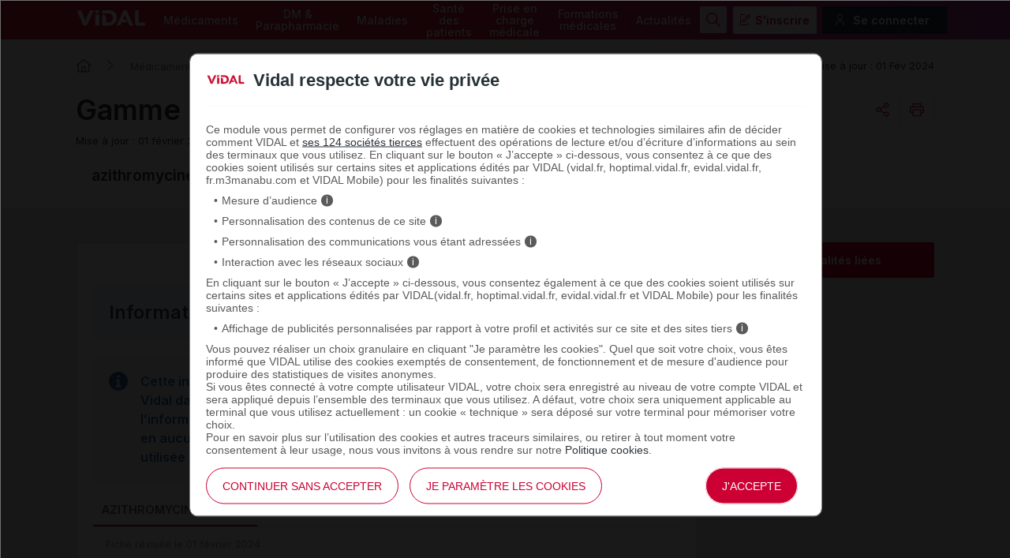

--- FILE ---
content_type: text/html; charset=UTF-8
request_url: https://www.vidal.fr/medicaments/gammes/azithromycine-viatris-108090.html
body_size: 21539
content:
<!DOCTYPE html>
<html lang="fr">
<head>
    <meta http-equiv="Content-Type" content="text/html; charset=UTF-8" >
    <base href="https://www.vidal.fr/"/>
            <title>AZITHROMYCINE VIATRIS</title>
                <link rel="preload" href="statique/dependencies/?type=css&need=Vidal2020,Share,Comments,ProductRange" as="style">
        <link rel="preconnect" href="https://fonts.googleapis.com">
    <link rel="preconnect" href="https://fonts.gstatic.com" crossorigin>
    <link href="https://fonts.googleapis.com/css2?family=Inter:wght@400;500;600&display=swap" rel="stylesheet">
    <link  rel="preload" type="image/png"  sizes="76x76" href="includes/components/2020/imgs/apple-touch-icon.png?v=yyxdewKQLx"  as="image" >
    <link  rel="preload" type="image/png" href="includes/components/2020/imgs/favicon-32x32.png?v=yyxdewKQLx" sizes="32x32"   as="image">
    <link  rel="preload" type="image/png" href="includes/components/2020/imgs/favicon-16x16.png?v=yyxdewKQLx" sizes="16x16"   as="image">
    <link  rel="preload"  href="includes/components/2020/imgs/favicon.ico?v=yyxdewKQLx" as="image">
    <link  rel="preload" href="manifest.json" as="fetch"  crossOrigin="anonymous">

    <link rel="apple-touch-icon" sizes="76x76" href="includes/components/2020/imgs/apple-touch-icon.png?v=yyxdewKQLx">
    <link rel="icon" type="image/png" href="includes/components/2020/imgs/favicon-32x32.png?v=yyxdewKQLx" sizes="32x32">
    <link rel="icon" type="image/png" href="includes/components/2020/imgs/favicon-16x16.png?v=yyxdewKQLx" sizes="16x16">
    <link rel="shortcut icon" href="includes/components/2020/imgs/favicon.ico?v=yyxdewKQLx">

    <!-- ...Général -->
            <meta name="image" content="https://www.vidal.fr/includes/components/social_image/vidal-fr.jpg">
    <!-- ...Twitter -->
    <meta name="twitter:card" content="summary_large_image">
    <meta name="twitter:site" content="@VidalActus"/>
    <meta name="twitter: creator" content="@VidalActus"/>
    <meta name="twitter:title" content=""/>
    <meta name="twitter:description" content=""/>
    <meta name="twitter:domain" content="Sant&eacute;"/>
    <meta name="twitter:image" content="https://www.vidal.fr/includes/components/social_image/vidal-fr.jpg">
    <!-- ...Facebook -->
    <meta property="og:locale" content="fr_FR" />
    <meta property="og:type" content="Website" />
    <meta property="og:title" content="" />
    <meta property="og:description" content="" />
    <meta property="og:url" content="https://www.vidal.fr/medicaments/gammes/azithromycine-viatris-108090.html" />
    <meta property="og:site_name" content="VIDAL" />
    <meta property="article:section" content="Sant&eacute;" />
    <meta property="og:image" content="https://www.vidal.fr/includes/components/social_image/vidal-fr.jpg" />

    <link rel="alternate" type="application/rss+xml" title="Actualités Vidal" href="rss.xml" />

            <link rel="canonical" href="https://www.vidal.fr/medicaments/gammes/azithromycine-viatris-108090.html">

                        <meta name="description" content=""/>
    <meta name="theme-color" content="#c70036"/>
            <meta name="robots" content="max-snippet:-1,max-image-preview:large,max-video-preview:-1,index,follow"/>
    
    <link rel="manifest" href="manifest.json">

            <link type="text/css" rel="stylesheet" href="statique/dependencies/?type=css&need=Vidal2020,Share,Comments,ProductRange">
        <link type="text/css" rel="stylesheet" href="https://oauth2.vidal.fr/statique/dependencies/?type=css&need=ConsentEmbedded">
    <meta name="viewport" content="width=device-width, initial-scale=1.0" />

            <meta name="app-banner-name" content="VIDAL Mobile">
        <meta name="app-banner-icon" content="includes/components/2020/imgs/icon-mobile.png?v=yyxdewKQLx">
        <meta name="apple-itunes-app" content="app-id=512171778">
        <meta name="google-play-app" content="app-id=com.mobicrea.vidal&launch=true">
    
            <script type='application/ld+json'>
			{"@context":"https:\/\/schema.org\/","@graph":[{"@type":"CreativeWork","author":"Vidal","dateModified":"2024-02-01","description":"Gamme de M\u00e9dicaments AZITHROMYCINE VIATRIS","@id":"CreativeWork","name":"AZITHROMYCINE VIATRIS","mainEntityOfPage":{"@type":"WebPage","@id":"https:\/\/www.vidal.fr\/medicaments\/gammes\/azithromycine-viatris-108090.html","breadcrumb":{"@type":"BreadcrumbList","itemListElement":[{"@type":"ListItem","position":1,"name":"VIDAL","item":"https:\/\/www.vidal.fr\/"},{"@type":"ListItem","position":2,"name":"M\u00e9dicaments","item":"https:\/\/www.vidal.fr\/medicaments.html"},{"@type":"ListItem","position":3,"name":"Gammes","item":"https:\/\/www.vidal.fr\/medicaments\/gammes\/liste-a.html"},{"@type":"ListItem","position":4,"name":"AZITHROMYCINE VIATRIS","item":"https:\/\/www.vidal.fr\/medicaments\/gammes\/azithromycine-viatris-108090.html"}]},"comment":[]}},{"@type":"TreatmentIndication ","@id":"TreatmentIndication ","name":"Les familles d\u2019antibiotiques"},{"@type":"Drug","@id":"Drug","DrugClass":{"@type":"DrugClass","@id":"DrugClass","name":"Antibiotique de la famille des macrolides"},"activeIngredient":"Azithromycine, Azithromycine monohydrate","pregnancyWarning":"Ce m\u00e9dicament ne doit pas \u00eatre utilis\u00e9 sans avis m\u00e9dical pendant la grossesse, notamment au cours des 3 premiers mois. Seul votre m\u00e9decin peut \u00e9valuer le risque \u00e9ventuel de son utilisation dans votre cas.","breastfeedingWarning":"Les donn\u00e9es disponibles ne permettent pas de savoir si ce m\u00e9dicament passe dans le lait maternel : ne l'utilisez pas pendant l'allaitement sans avis m\u00e9dical.","administrationRoute":"Les comprim\u00e9s doivent \u00eatre aval\u00e9s en une prise quotidienne, indiff\u00e9remment pendant ou entre les repas.","doseSchedule":"Adulte : 2 comprim\u00e9s par jour, pendant 3 jours.Dans le traitement des bronchites :  2 comprim\u00e9s, le 1er jour, puis 1 comprim\u00e9 par jour pendant 4 jours.","availableStrength":[{"@type":"DrugStrength","name":"AZITHROMYCINE VIATRIS 250 mg\u00a0: comprim\u00e9\u00a0; bo\u00eete de 6"}],"manufacturer":" laboratoire Viatris Sant\u00e9"},{"@type":"TherapeuticProcedure","@id":"TherapeuticProcedure","adverseOutcome":[{"@type":"MedicalContraindication","name":"Tr\u00e8s fr\u00e9quents (plus de 10 % des personnes) : diarrh\u00e9e."},{"@type":"MedicalContraindication","name":"Fr\u00e9quents (1 \u00e0 10 % des personnes) : maux de t\u00eate, vomissements, naus\u00e9es, douleurs abdominales, anomalie de la num\u00e9ration   formule sanguine."},{"@type":"MedicalContraindication","name":"Peu fr\u00e9quents (moins de 1 % des personnes) : candidose, infection par un champignon ou une bact\u00e9rie, rhume, mal de gorge, manque d'app\u00e9tit, digestion difficile, constipation, flatulence, bouche s\u00e8che, douleur d'estomac, aphte, troubles visuels, bouff\u00e9es de chaleur, essoufflement, saignement de nez, d\u00e9mangeaisons, urticaire, s\u00e9cheresse de la peau, transpiration excessive, douleur musculaire, mal de dos ou du cou, difficult\u00e9 \u00e0 uriner, nervosit\u00e9, insomnie, sensation vertigineuse, somnolence, trouble du go\u00fbt, fourmillements des extr\u00e9mit\u00e9s, palpitations, saignement g\u00e9nital intermittent, r\u00e9action allergique (\u0153d\u00e8me de Quincke), augmentation des transaminases."},{"@type":"MedicalContraindication","name":"Rares (moins de 0,1 % des personnes) : agitation, photosensibilit\u00e9, r\u00e9action cutan\u00e9e toxique potentiellement grave (voir Attention)."},{"@type":"MedicalContraindication","name":"Fr\u00e9quence ind\u00e9termin\u00e9e : convulsions, malaise, perte du go\u00fbt ou l'odorat, d\u00e9coloration de la langue, douleur articulaire, agressivit\u00e9, anxi\u00e9t\u00e9, d\u00e9lire, hallucination, troubles auditifs (bourdonnement d'oreilles, surdit\u00e9...), diarrh\u00e9e importante, pancr\u00e9atite, h\u00e9patite, troubles du rythme cardiaque, choc anaphylactique."},{"@type":"MedicalContraindication","name":"Vous avez ressenti un effet ind\u00e9sirable susceptible d\u2019\u00eatre d\u00fb \u00e0 ce m\u00e9dicament, vous pouvez le d\u00e9clarer en ligne."}]},{"@type":"MedicalTherapy","@id":"MedicalTherapy","contraindication":[{"@type":"MedicalContraindication","name":"allergie aux macrolides,"},{"@type":"MedicalContraindication","name":"insuffisance h\u00e9patique grave,"},{"@type":"MedicalContraindication","name":"en association avec des m\u00e9dicaments contenant du cisapride, de la colchicine, de l'ergotamine ou de la dihydroergotamine."}]}]}		</script>
                        </head>
<body>

<div class="header" >
    <div class="nav">
        <div class="site-container">
            <div>
                <a href="" class="logo">
                    <img src="https://www.vidal.fr/includes/components/2020/imgs/logo-vidal-text-white.png" alt="VIDAL">
                </a>
            </div>
            <div class="menu-container">
                <menu class="main">
                    <li><a href="medicaments.html" onclick="pa.sendEvent('click.navigation',{'click':''+this.textContent+'','click_chapter1':'Menu','click_chapter2':''});">Médicaments</a>
                        <ul>
                            <li><a href="medicaments/gammes/liste-a.html" onclick="pa.sendEvent('click.navigation',{'click':''+this.textContent+'','click_chapter1':'Menu','click_chapter2':''+this.closest('.main > li').querySelector('a').textContent+''});">Par nom de gamme</a></li>
                            <li><a href="" data-cbo="bWVkaWNhbWVudHMvbGlzdGUtYS5odG1s" class="private content_profile" onclick="pa.sendEvent('click.navigation',{'click':''+this.textContent+'','click_chapter1':'Menu','click_chapter2':''+this.closest('.main > li').querySelector('a').textContent+''});">Par nom de spécialité</a></li>
                            <li><a href="medicaments/substances/liste-a.html" onclick="pa.sendEvent('click.navigation',{'click':''+this.textContent+'','click_chapter1':'Menu','click_chapter2':''+this.closest('.main > li').querySelector('a').textContent+''});">Par substance active</a></li>
                            <li><a href="medicaments/laboratoires/liste-a.html" onclick="pa.sendEvent('click.navigation',{'click':''+this.textContent+'','click_chapter1':'Menu','click_chapter2':''+this.closest('.main > li').querySelector('a').textContent+''});">Par laboratoire</a></li>
                            <li><a href="" data-cbo="bWVkaWNhbWVudHMvY2xhc3NpZmljYXRpb24vdmlkYWwuaHRtbA=="  class="private" onclick="pa.sendEvent('click.navigation',{'click':''+this.textContent+'','click_chapter1':'Menu','click_chapter2':''+this.closest('.main > li').querySelector('a').textContent+''});">Par domaine thérapeutique</a></li>
                            <li><a href="" data-cbo="bWVkaWNhbWVudHMvY2xhc3NpZmljYXRpb24vYXRjLmh0bWw="  class="private" onclick="pa.sendEvent('click.navigation',{'click':''+this.textContent+'','click_chapter1':'Menu','click_chapter2':''+this.closest('.main > li').querySelector('a').textContent+''});">Par classe ATC</a></li>
                            <li><a href="" data-cbo="bWVkaWNhbWVudHMvaW5kaWNhdGlvbi5odG1s"  class="private content_profile" onclick="pa.sendEvent('click.navigation',{'click':''+this.textContent+'','click_chapter1':'Menu','click_chapter2':''+this.closest('.main > li').querySelector('a').textContent+''});">Par indication</a></li>
                            <li><a href="" data-cbo="YW5hbHlzZS1vcmRvbm5hbmNlLmh0bWw="  class="private content_profile" onclick="pa.sendEvent('click.navigation',{'click':''+this.textContent+'','click_chapter1':'Menu','click_chapter2':''+this.closest('.main > li').querySelector('a').textContent+''});">Analyse d'ordonnance</a></li>
                            <li><a href="" data-cbo="YWx0ZXJuYXRpdmVzLXRoZXJhcGV1dGlxdWVzLmh0bWw="  class="private content_profile" onclick="pa.sendEvent('click.navigation',{'click':''+this.textContent+'','click_chapter1':'Menu','click_chapter2':''+this.closest('.main > li').querySelector('a').textContent+''});">Alternatives thérapeutiques</a></li>
                            <li><a href="" data-cbo="b3V0aWxzL2NvbnZlcnRpc3NldXItZGMuaHRtbA==" class="private" onclick="pa.sendEvent('click.navigation',{'click':''+this.textContent+'','click_chapter1':'Menu','click_chapter2':''+this.closest('.main > li').querySelector('a').textContent+''});">Calculateurs et convertisseurs</a></li>
                            <li><a href="medicaments/utilisation.html" onclick="pa.sendEvent('click.navigation',{'click':''+this.textContent+'','click_chapter1':'Menu','click_chapter2':''+this.closest('.main > li').querySelector('a').textContent+''});">Bien utiliser ses médicaments</a></li>
                        </ul>
                    </li>
                    <li><a href="parapharmacie.html" onclick="pa.sendEvent('click.navigation',{'click':''+this.textContent+'','click_chapter1':'Menu','click_chapter2':''});">DM & Parapharmacie</a>
                        <ul>
                            <li><a href="parapharmacie/liste-a.html" onclick="pa.sendEvent('click.navigation',{'click':''+this.textContent+'','click_chapter1':'Menu','click_chapter2':''+this.closest('.main > li').querySelector('a').textContent+''});">Par nom commercial</a></li>
                            <li><a href="parapharmacie/societes/liste-a.html" onclick="pa.sendEvent('click.navigation',{'click':''+this.textContent+'','click_chapter1':'Menu','click_chapter2':''+this.closest('.main > li').querySelector('a').textContent+''});">Par fabricant & distributeur</a></li>
                            <li><a href="" data-cbo="cGFyYXBoYXJtYWNpZS9jbGFzc2lmaWNhdGlvbi5odG1s"  class="private" onclick="pa.sendEvent('click.navigation',{'click':''+this.textContent+'','click_chapter1':'Menu','click_chapter2':''+this.closest('.main > li').querySelector('a').textContent+''});">Par domaine d'utilisation</a></li>
                            <li><a href="parapharmacie/phytotherapie-plantes.html" onclick="pa.sendEvent('click.navigation',{'click':''+this.textContent+'','click_chapter1':'Menu','click_chapter2':''+this.closest('.main > li').querySelector('a').textContent+''});">Phytothérapie</a></li>
                            <li><a href="parapharmacie/complements-alimentaires.html" onclick="pa.sendEvent('click.navigation',{'click':''+this.textContent+'','click_chapter1':'Menu','click_chapter2':''+this.closest('.main > li').querySelector('a').textContent+''});">Compléments alimentaires</a></li>
                            <li><a href="parapharmacie/utilisation.html" onclick="pa.sendEvent('click.navigation',{'click':''+this.textContent+'','click_chapter1':'Menu','click_chapter2':''+this.closest('.main > li').querySelector('a').textContent+''});">Bien utiliser ses produits de parapharmacie</a></li>
                        </ul>
                    </li>
                    <li><a href="maladies.html" onclick="pa.sendEvent('click.navigation',{'click':''+this.textContent+'','click_chapter1':'Menu','click_chapter2':''});">Maladies</a>
                        <ul>
                            <li><a href="" data-cbo="bWFsYWRpZXMvcmVjb21tYW5kYXRpb25zLmh0bWw=" class="private content_profile" onclick="pa.sendEvent('click.navigation',{'click':''+this.textContent+'','click_chapter1':'Menu','click_chapter2':''+this.closest('.main > li').querySelector('a').textContent+''});">VIDAL Recos</a></li>
                            <li><a href="maladies/a-z.html" onclick="pa.sendEvent('click.navigation',{'click':''+this.textContent+'','click_chapter1':'Menu','click_chapter2':''+this.closest('.main > li').querySelector('a').textContent+''});">Maladies de A à Z</a></li>
                            <li><a href="maladies/chez-adulte.html" onclick="pa.sendEvent('click.navigation',{'click':''+this.textContent+'','click_chapter1':'Menu','click_chapter2':''+this.closest('.main > li').querySelector('a').textContent+''});">Maladies chez l'adulte</a></li>
                            <li><a href="maladies/chez-les-enfants.html" onclick="pa.sendEvent('click.navigation',{'click':''+this.textContent+'','click_chapter1':'Menu','click_chapter2':''+this.closest('.main > li').querySelector('a').textContent+''});">Maladies chez l'enfant</a></li>
                            <li><a href="sante/grossesse/maladies-grossesse.html" onclick="pa.sendEvent('click.navigation',{'click':''+this.textContent+'','click_chapter1':'Menu','click_chapter2':''+this.closest('.main > li').querySelector('a').textContent+''});">Maux et maladies de la grossesse</a></li>
                            <li><a href="maladies/j-ai-mal-a.html" onclick="pa.sendEvent('click.navigation',{'click':''+this.textContent+'','click_chapter1':'Menu','click_chapter2':''+this.closest('.main > li').querySelector('a').textContent+''});">J'ai mal à</a></li>
                            <li><a href="maladies/mon-enfant-a-mal.html" onclick="pa.sendEvent('click.navigation',{'click':''+this.textContent+'','click_chapter1':'Menu','click_chapter2':''+this.closest('.main > li').querySelector('a').textContent+''});">Mon enfant a</a></li>
                        </ul>
                    </li>
                    <li><a href="sante.html" onclick="pa.sendEvent('click.exit',{'click':''+this.textContent+'','external_url':''+this.getAttribute('href')+'','click_chapter1':'Menu','click_chapter2':''+this.closest('.main > li').querySelector('a').textContent+''});">Santé des patients</a>
                        <ul>
                            <li><a href="maladies/a-z.html" onclick="pa.sendEvent('click.navigation',{'click':''+this.textContent+'','click_chapter1':'Menu','click_chapter2':''+this.closest('.main > li').querySelector('a').textContent+''});">Maladies de A à Z</a></li>
                            <li><a href="agir-pour-ma-sante.html" onclick="pa.sendEvent('click.navigation',{'click':''+this.textContent+'','click_chapter1':'Menu','click_chapter2':''+this.closest('.main > li').querySelector('a').textContent+''});">Agir pour ma santé</a></li>
                            <li><a href="sante/examens-tests-analyses-medicales.html" onclick="pa.sendEvent('click.navigation',{'click':''+this.textContent+'','click_chapter1':'Menu','click_chapter2':''+this.closest('.main > li').querySelector('a').textContent+''});">Examens, tests et analyses</a></li>
                            <li><a href="sante/medecine-thermale.html" onclick="pa.sendEvent('click.navigation',{'click':''+this.textContent+'','click_chapter1':'Menu','click_chapter2':''+this.closest('.main > li').querySelector('a').textContent+''});">Médecine thermale</a></li>
                            <li><a href="sante/sante-bd.html" onclick="pa.sendEvent('click.navigation',{'click':''+this.textContent+'','click_chapter1':'Menu','click_chapter2':''+this.closest('.main > li').querySelector('a').textContent+''});">SantéBD</a></li>
                            <li><a href="sante/grossesse.html" onclick="pa.sendEvent('click.navigation',{'click':''+this.textContent+'','click_chapter1':'Menu','click_chapter2':''+this.closest('.main > li').querySelector('a').textContent+''});">Grossesse</a></li>
                            <li><a href="sante/enfants.html" onclick="pa.sendEvent('click.navigation',{'click':''+this.textContent+'','click_chapter1':'Menu','click_chapter2':''+this.closest('.main > li').querySelector('a').textContent+''});">Enfants</a></li>
                            <li><a href="sante/voyage.html" onclick="pa.sendEvent('click.navigation',{'click':''+this.textContent+'','click_chapter1':'Menu','click_chapter2':''+this.closest('.main > li').querySelector('a').textContent+''});">Voyage</a></li>
                            <li><a href="sante/nutrition.html" onclick="pa.sendEvent('click.navigation',{'click':''+this.textContent+'','click_chapter1':'Menu','click_chapter2':''+this.closest('.main > li').querySelector('a').textContent+''});">Nutrition</a></li>
                            <li><a href="sante/sport.html" onclick="pa.sendEvent('click.navigation',{'click':''+this.textContent+'','click_chapter1':'Menu','click_chapter2':''+this.closest('.main > li').querySelector('a').textContent+''});">Sport</a></li>
                        </ul>
                    </li>
                    <li><a href="prise-charge-medicale.html" onclick="pa.sendEvent('click.navigation',{'click':''+this.textContent+'','click_chapter1':'Menu','click_chapter2':''});">Prise en charge médicale</a>
                        <ul>
                            <li><a data-cbo="bWVkaWNhbWVudHMvbGlzdGUtYS5odG1s"  class="private content_profile" onclick="pa.sendEvent('click.navigation',{'click':''+this.textContent+'','click_chapter1':'Menu','click_chapter2':''+this.closest('.main > li').querySelector('a').textContent+''});">Recherche par nom de médicament</a></li>
                            <li><a href="parapharmacie/liste-a.html" onclick="pa.sendEvent('click.navigation',{'click':''+this.textContent+'','click_chapter1':'Menu','click_chapter2':''+this.closest('.main > li').querySelector('a').textContent+''});">Recherche par nom de produit de parapharmacie</a></li>
                            <li><a href="" data-cbo="b3V0aWxzL2NvbnZlcnRpc3NldXItZGMuaHRtbA=="  class="private" onclick="pa.sendEvent('click.navigation',{'click':''+this.textContent+'','click_chapter1':'Menu','click_chapter2':''+this.closest('.main > li').querySelector('a').textContent+''});">Calculateurs et convertisseurs</a></li>
                            <li><a href="" data-cbo="bWFsYWRpZXMvcmVjb21tYW5kYXRpb25zLmh0bWw="  class="private content_profile" onclick="pa.sendEvent('click.navigation',{'click':''+this.textContent+'','click_chapter1':'Menu','click_chapter2':''+this.closest('.main > li').querySelector('a').textContent+''});">VIDAL Recos</a></li>
                                                        <li><a href="" data-cbo="bGl2ZS5odG1s"  class="private" onclick="pa.sendEvent('click.navigation',{'click':''+this.textContent+'','click_chapter1':'Menu','click_chapter2':''+this.closest('.main > li').querySelector('a').textContent+''});">VIDAL Live</a></li>
                            <li><a href="sante/sport/infos-sport-medicosport-sante/" onclick="pa.sendEvent('click.navigation',{'click':''+this.textContent+'','click_chapter1':'Menu','click_chapter2':''+this.closest('.main > li').querySelector('a').textContent+''});">Médicosport-Santé</a></li>
                            <li><a href="sante/medecine-thermale.html" onclick="pa.sendEvent('click.navigation',{'click':''+this.textContent+'','click_chapter1':'Menu','click_chapter2':''+this.closest('.main > li').querySelector('a').textContent+''});">Médecine thermale</a></li>
                            <li><a href="" data-cbo="dG94aW4v"  class="private" onclick="pa.sendEvent('click.navigation',{'click':''+this.textContent+'','click_chapter1':'Menu','click_chapter2':''+this.closest('.main > li').querySelector('a').textContent+''});">Produits toxiques</a></li>
                            <li><a href="infos-pratiques/pharmacovigilance-definition-et-modalites-de-declaration-id10431.html" onclick="pa.sendEvent('click.navigation',{'click':''+this.textContent+'','click_chapter1':'Menu','click_chapter2':''+this.closest('.main > li').querySelector('a').textContent+''});">Infos pratiques professionnelles</a></li>
                            <li><a href="" data-cbo="Z3ByLmh0bWw=" onclick="pa.sendEvent('click.navigation',{'click':''+this.textContent+'','click_chapter1':'Menu','click_chapter2':''+this.closest('.main > li').querySelector('a').textContent+''});">Rein / GPR</a></li>
                            <li><a href="ressources.html" onclick="pa.sendEvent('click.navigation',{'click':''+this.textContent+'','click_chapter1':'Menu','click_chapter2':''+this.closest('.main > li').querySelector('a').textContent+''});">Ressources</a></li>
                        </ul>
                    </li>
                    <li><a href="formations/" onclick="pa.sendEvent('click.navigation',{'click':''+this.textContent+'','click_chapter1':'Menu','click_chapter2':''});" >Formations médicales</a>
                        <ul>
                            <li><span data-cbo="Zm9ybWF0aW9ucy8=" onclick="pa.sendEvent('click.navigation',{'click':''+this.textContent+'','click_chapter1':'Menu','click_chapter2':''+this.closest('.main > li').querySelector('a').textContent+''});" class="cbo">Mon espace formation</span>
                            <li><a href="formations/domaines.html" onclick="pa.sendEvent('click.navigation',{'click':''+this.textContent+'','click_chapter1':'Menu','click_chapter2':''+this.closest('.main > li').querySelector('a').textContent+''});">Par domaine thérapeutique</a></li>
                            <li><a href="formations/professions.html" onclick="pa.sendEvent('click.navigation',{'click':''+this.textContent+'','click_chapter1':'Menu','click_chapter2':''+this.closest('.main > li').querySelector('a').textContent+''});">Par métier</a></li>
                            <li><a href="vidal-flash-cards.html" onclick="pa.sendEvent('click.navigation',{'click':''+this.textContent+'','click_chapter1':'Menu','click_chapter2':''+this.closest('.main > li').querySelector('a').textContent+''});">VIDAL Flash Cards</a></li>
                            <li><a href="prise-charge-medicale/handiconnect.html" onclick="pa.sendEvent('click.navigation',{'click':''+this.textContent+'','click_chapter1':'Menu','click_chapter2':''+this.closest('.main > li').querySelector('a').textContent+''});">Handi connect</a></li>
                        </ul>
                    </li>
                    <li><a href="actualites.html" onclick="pa.sendEvent('click.navigation',{'click':''+this.textContent+'','click_chapter1':'Menu','click_chapter2':''});" >Actualités</a>
                        <ul>
                            <li><a data-cbo="YWN0dWFsaXRlcy5odG1s" onclick="pa.sendEvent('click.navigation',{'click':''+this.textContent+'','click_chapter1':'Menu','click_chapter2':''+this.closest('.main > li').querySelector('a').textContent+''});">Toutes les actualités</a></li>
                                                            <li><a href="actualites/medicaments-et-produits-de-sante.html" onclick="pa.sendEvent('click.navigation',{'click':''+this.textContent+'','click_chapter1':'Menu','click_chapter2':''+this.closest('.main > li').querySelector('a').textContent+''});">Médicaments et produits de santé</a></li>
                                                            <li><a href="actualites/diagnostic-et-therapeutique.html" onclick="pa.sendEvent('click.navigation',{'click':''+this.textContent+'','click_chapter1':'Menu','click_chapter2':''+this.closest('.main > li').querySelector('a').textContent+''});">Diagnostic et thérapeutique</a></li>
                                                            <li><a href="actualites/socioprofessionnel.html" onclick="pa.sendEvent('click.navigation',{'click':''+this.textContent+'','click_chapter1':'Menu','click_chapter2':''+this.closest('.main > li').querySelector('a').textContent+''});">Socioprofessionnel</a></li>
                                                            <li><a href="actualites/sante-publique.html" onclick="pa.sendEvent('click.navigation',{'click':''+this.textContent+'','click_chapter1':'Menu','click_chapter2':''+this.closest('.main > li').querySelector('a').textContent+''});">Santé publique</a></li>
                                                            <li><a href="actualites/technologie-et-innovation.html" onclick="pa.sendEvent('click.navigation',{'click':''+this.textContent+'','click_chapter1':'Menu','click_chapter2':''+this.closest('.main > li').querySelector('a').textContent+''});">Technologie et innovation</a></li>
                                                            <li><a href="actualites/sante-et-societe.html" onclick="pa.sendEvent('click.navigation',{'click':''+this.textContent+'','click_chapter1':'Menu','click_chapter2':''+this.closest('.main > li').querySelector('a').textContent+''});">Santé et société</a></li>
                                                            <li><a href="actualites/etudes-et-congres.html" onclick="pa.sendEvent('click.navigation',{'click':''+this.textContent+'','click_chapter1':'Menu','click_chapter2':''+this.closest('.main > li').querySelector('a').textContent+''});">Études et congrès</a></li>
                                                    </ul>
                    </li>
                </menu>
            </div>
            <ul class="secondary">
                                    <img src="https://www.vidal.fr/includes/components/2020/imgs/icon-search-menu.png" alt="search" class="search button-secondary">
                    <img src="https://www.vidal.fr/includes/components/2020/imgs/icon-search-white.png" alt="search" class="search-mobile">
                    <img src="https://www.vidal.fr/includes/components/2020/imgs/icon-close-red.png" alt="close" class="close button-secondary">
                    <img src="https://www.vidal.fr/includes/components/2020/imgs/icon-close.png" alt="close" class="close-mobile">
                                                                            <li>
                        <a data-toggle=".secondary .disconnected-nav" class="usr-info mobile-user">
                            <img src="https://www.vidal.fr/includes/components/2020/imgs/icon-user-connection.png">
                        </a>
                        <ul class="disconnected-nav">
                            <li>
                                <span data-cbo="aW5zY3JpcHRpb24uaHRtbD9yZWRpcmVjdD1odHRwcyUzQSUyRiUyRnd3dy52aWRhbC5mciUyRm1lZGljYW1lbnRzJTJGZ2FtbWVzJTJGYXppdGhyb215Y2luZS12aWF0cmlzLTEwODA5MC5odG1s" class="button-tertiary register cbo">S'inscrire</span>
                            </li>
                            <li>
                                <span data-connect="true" data-cbo="bG9naW4uaHRtbD9yZWRpcmVjdD1odHRwcyUzQSUyRiUyRnd3dy52aWRhbC5mciUyRm1lZGljYW1lbnRzJTJGZ2FtbWVzJTJGYXppdGhyb215Y2luZS12aWF0cmlzLTEwODA5MC5odG1s" class="button-connection login cbo">Se connecter</span>
                            </li>
                        </ul>
                                        </li>
                                <a data-toggle=".header .nav .menu-container" class="icon-menu">
                    <span></span>
                </a>
            </ul>
        </div>
    </div>
            <div class="searchbar 0 hidden">
    <div class="site-container">
        <div class="searchbar">
            <div id="search_error">Veuillez saisir au moins 3 caractères pour votre recherche.</div>
            <form class="form-search" id="main-search" action="recherche.html" method="get">
                                <div id="query" data-placeholder="Rechercher un médicament, une formation, une actualité santé..."                        data-cbo="cmVjaGVyY2hlL3N1Z2dlc3Rpb24uaHRtbD9xdWVyeT17dmFsdWV9" data-value=""></div>
                <button class="button-primary search"><img src="https://www.vidal.fr/includes/components/2020/imgs/icon-search-white.png">
                    <span>Rechercher</span>
                </button>
            </form>
        </div>
    </div>
</div>
            <div class="site-container">
                    <ul class="breadcrumb">
                <li><a href="" class="homepage" title="Revenir à l'accueil"></a></li>
                                                            <li><a href="medicaments.html">Médicaments</a></li>
                                                                                <li><a href="medicaments/gammes/liste-a.html">Gammes</a></li>
                                                                                <li>AZITHROMYCINE VIATRIS</li>
                                                </ul>
                            <div class="precision">Mise à jour : 01 Fév 2024</div>
                        </div>
    </div>
<div class="product-range">
	<div class="page-header">
		<div class="intro site-container">
			<div class="title">
				<h1>Gamme de médicament <span class="highlight">AZITHROMYCINE VIATRIS</span></h1>

									<div class="share-and-print-buttons">
						    <div id="notice-share" class="notice"></div>
    <div class="share">
    
    <a class="action button-tertiary" data-toggle=".share .submenu" data-vp="click.action" onclick="VIDALPiano.event(this);" data-vp_click="Partager" data-vp_click_chapter1="" data-vp_click_chapter2="">
        <span class="share-icon"></span>
    </a>
    <div class="submenu">
        <script src="https://platform.linkedin.com/in.js" type="text/javascript">lang: fr_FR</script>
        <div class="share-button copy">
            <a onclick="copy(this);VIDALPiano.event(this);" data-vp="click.action" onclick="VIDALPiano.event(this);" data-vp_click="Copier l'url" data-vp_click_chapter1="" data-vp_click_chapter2="" data-notice="#notice-share">
                <span>Copier l'url</span>
            </a>
        </div>
        <div class="share-button fb-share-button" data-cbo="aHR0cHM6Ly93d3cudmlkYWwuZnIvbWVkaWNhbWVudHMvZ2FtbWVzL2F6aXRocm9teWNpbmUtdmlhdHJpcy0xMDgwOTAuaHRtbA==" data-layout="button" data-size="small"><a target="_blank" href="https://www.facebook.com/sharer/sharer.php?u=https%3A%2F%2Fwww.vidal.fr%2Fmedicaments%2Fgammes%2Fazithromycine-viatris-108090.html" class="fb-xfbml-parse-ignore" data-vp="click.exit" onclick="VIDALPiano.event(this);" data-vp_click="Partager sur Facebook" data-vp_click_chapter1="" data-vp_click_chapter2="" data-vp_external_url="this.href">Partager</a></div>
        <div class="share-button bluesky">
            <a class="bluesky-share-button"
               href=" https://bsky.app/intent/compose?text= https%3A%2F%2Fwww.vidal.fr%2Fmedicaments%2Fgammes%2Fazithromycine-viatris-108090.html" data-vp="click.exit" onclick="VIDALPiano.event(this);" data-vp_click="Partager sur Bluesky" data-vp_click_chapter1="" data-vp_click_chapter2="" data-vp_external_url="this.href">
                Partager</a>
        </div>
        <div class="share-button lkdin">
            <script type="IN/Share" data-cbo="aHR0cHM6Ly93d3cudmlkYWwuZnIvbWVkaWNhbWVudHMvZ2FtbWVzL2F6aXRocm9teWNpbmUtdmlhdHJpcy0xMDgwOTAuaHRtbA=="></script>
        </div>
        <div class="share-button email">
            <a href="mailto:?Subject=&amp;Body=https://www.vidal.fr/medicaments/gammes/azithromycine-viatris-108090.html" data-vp="click.exit" onclick="VIDALPiano.event(this);" data-vp_click="Partager par mail" data-vp_click_chapter1="" data-vp_click_chapter2="" data-vp_external_url="this.href">
                <span>Email</span>
            </a>
        </div>
    </div>
</div>
						    <a class="print-button button-tertiary" data-toggle=".print-button .submenu" data-vp="click.download" onclick="VIDALPiano.event(this);" data-vp_click="Imprimer" data-vp_click_chapter1="" data-vp_click_chapter2="">
        <span></span>
    </a>
					</div>
							</div>
			<div class="metadata">
    <time class="date_info" datetime=2024-02-01 >
        Mise à jour : 01 f&#233;vrier 2024    </time>
</div>						<div class="substances short-list">
				<ul>
									<li >azithromycine</li>
													</ul>
			</div>
					</div>
	</div>
	<div class="site-container-gam">
								</div>
	<div class="content document site-container">
		<div>
			<div class="main block">
				<div class="pro">
					<div class="container-link-gamme">
						<a href="medicaments/gammes/azithromycine-viatris-108090.html#specialitee_gamme" class="to-vdf link-gamme"><span>Voir les spécialités de la gamme</span></a>
					</div>
					<div class="messages-tips"></div>
											<div class="block gp open" id="contenu-patient">
							<div class="title open" data-toggle=".block.gp">Information patient</div>

							<div class="infos" style="display:none;"><div class="infos-logo"></div><div class="infos-txt">Cette information est destinée au grand public. Elle est rédigée par les experts Vidal dans un esprit d’accessibilité et de bonne compréhension, à partir de l’information officielle et des données de la littérature scientifique. Elle ne constitue en aucun cas une base d’information à usage professionnel et ne doit pas être utilisée comme référentiel de prescription ou de délivrance de médicament.</div></div>

							<ul class="tabs">
																	<li data-role="Tab:34373" class="current">AZITHROMYCINE VIATRIS</li>
															</ul>

							
							<input type="hidden" id="selected_tab_permalink" value="gp2877">

															<div id="34373" style="display:block;" class="vdf-part">
									<div class="vdf_intro">
										<div class="date34373"></div>
									</div>
									<input type="hidden" value="gp2877">
									<?xml encoding="utf-8" ?><div class="vdf"><script>document.querySelector('.vdf_intro .date34373').innerHTML = 'Fiche révisée le 01 f&#233;vrier 2024';</script><div class="entetemed">Famille du m&eacute;dicament : <span class="famille">Antibiotique de la famille des <span class="glossary-def" data-tooltipid="319">macrolides</span></span></div><div class="rubric generik"><div><p>Ce m&eacute;dicament est un <span class="glossary-def" data-tooltipid="806">g&eacute;n&eacute;rique</span> de ZITHROMAX</p></div></div><div class="rubric ind"><h2>Dans quel cas le m&eacute;dicament AZITHROMYCINE VIATRIS est-il prescrit&nbsp;?</h2><div class="detail"><p>Ce m&eacute;dicament est un <span class="glossary-def" data-tooltipid="40">antibiotique</span> qui appartient &agrave; la famille des <span class="glossary-def" data-tooltipid="319">macrolides</span>.</p><p>Il est utilis&eacute; dans le traitement des infections de la gorge, des bronches, des gencives et des dents.</p></div><div class="moduletable"><p>Vous pouvez consulter le(s) article(s) suivants :</p><ul class="indicmedicmaladie"><li class="indicmedicmaladie"><span><a href="medicaments/utilisation/antibiotiques/familles.html" class="indicmedicmaladie">Les familles d’antibiotiques</a></span></li></ul></div></div><div class="rubric fp"><h2>Pr&eacute;sentations du m&eacute;dicament AZITHROMYCINE VIATRIS</h2><div class="detail"><div data-id-presentation="223322" class="fg"><div class="namePackage">AZITHROMYCINE VIATRIS 250 mg&nbsp;: comprim&eacute;&nbsp;; bo&icirc;te de 6</div><div contenteditable="false"><span class="list_vp_223322">Ordonnance obligatoire (Liste I) </span><span class="refund_rate_vp_223322">- Remboursable &agrave; 65%</span><span class="price_vp_223322"> - Prix : 7.39 &euro;</span></div></div></div><div class="moduletable"><p>Les prix mentionn&#233;s ne tiennent pas compte des &#171; <a href="medicaments/utilisation/regles-bon-usage/prix-remboursement-medicament.html#honorairedispensation">honoraires de dispensation</a> &#187; du pharmacien.</p></div></div><div class="rubric compo"><h2>Composition du m&eacute;dicament AZITHROMYCINE VIATRIS</h2><div class="detail"><div class="table"><table class="table"><thead><tr><td class="a-left"></td><td class="">p cp</td></tr></thead><tbody><tr><td class="a-left"><span class="sub">Azithromycine</span></td><td class="">250 mg</td></tr><tr><td class="a-left"><span class="exci">L&eacute;cithine de soja</span></td><td class="">+</td></tr></tbody></table></div><div class="links subst">Substances actives&nbsp;: <span><a href="/medicaments/substances/azithromycine-5925.html">Azithromycine</a></span>, <span><a >Azithromycine monohydrate</a></span></div><div class="excipients"><div class="moduletable"><p>La liste des <span class="glossary-def" data-tooltipid="834">excipients</span> est consultable sur la page produit de chaque m&eacute;dicament de la gamme (pour la consulter, cliquer sur un nom du m&eacute;dicament).</p></div></div></div></div><div class="rubric ci"><h2>Contre-indications du m&eacute;dicament AZITHROMYCINE VIATRIS</h2><div class="detail"><div class="lst">Ce m&eacute;dicament ne doit pas &ecirc;tre utilis&eacute; dans les cas suivants :<ul class="tiret"><li><span><span class="glossary-def" data-tooltipid="18">allergie</span> aux <span class="glossary-def" data-tooltipid="319">macrolides</span>,</span></li><li><span><span class="glossary-def" data-tooltipid="287">insuffisance h&eacute;patique</span> grave,</span></li><li><span>en association avec des m&eacute;dicaments contenant du cisapride, de la colchicine, de l'ergotamine ou de la dihydroergotamine.</span></li></ul></div></div></div><div class="rubric megpe"><h2>Attention</h2><div class="detail"><div><p>Les <span class="glossary-def" data-tooltipid="40">antibiotiques</span> de la famille des <span class="glossary-def" data-tooltipid="319">macrolides</span> exposent &agrave; un risque de <span class="glossary-def" data-tooltipid="473">torsades de pointes</span>. La prudence s'impose dans certaines situations : anomalie de l'&eacute;lectrocardiogramme appel&eacute;e &laquo;allongement de l'intervalle QT&raquo;, association avec d'autres m&eacute;dicaments susceptibles de donner des <span class="glossary-def" data-tooltipid="473">torsades de pointes</span>, <span class="glossary-def" data-tooltipid="263">hypokali&eacute;mie</span>, rythme cardiaque lent (<span class="glossary-def" data-tooltipid="785">bradycardie</span>) ou irr&eacute;gulier (<span class="glossary-def" data-tooltipid="68">arythmie</span> cardiaque), <span class="glossary-def" data-tooltipid="285">insuffisance cardiaque</span>.</p></div><div class="lst">Certaines situations doivent conduire &agrave; prendre un avis m&eacute;dical urgent :<ul class="tiret"><li>gonflement du visage (l&egrave;vres, paupi&egrave;res...) ou d'une autre r&eacute;gion du corps ;</li><li>&eacute;ruption cutan&eacute;e d'&eacute;volution rapide, d&eacute;collement de la peau, cloques dans la bouche pouvant &ecirc;tre les signes de r&eacute;actions cutan&eacute;es rares potentiellement graves ;</li><li>fatigue anormale associ&eacute;e &agrave; une coloration jaune de la peau ou &agrave; des urines fonc&eacute;es ;</li><li><span class="glossary-def" data-tooltipid="603">diarrh&eacute;e</span> importante survenant pendant ou dans les deux mois qui suivent le traitement <span class="glossary-def" data-tooltipid="40">antibiotique</span>.</li></ul></div><p>Des pr&eacute;cautions sont n&eacute;cessaires en cas  d'<span class="glossary-def" data-tooltipid="289">insuffisance r&eacute;nale</span>, de blocage des <span class="glossary-def" data-tooltipid="517">voies</span> biliaires ou de <span class="glossary-def" data-tooltipid="339">myasth&eacute;nie</span>.</p><div><p>Une diminution de la fi&egrave;vre ou une disparition des <span class="glossary-def" data-tooltipid="453">sympt&ocirc;mes</span> ne sont pas synonymes de gu&eacute;rison : la dur&eacute;e du traitement doit absolument &ecirc;tre respect&eacute;e pour &eacute;viter les rechutes ou l'apparition d'une <span class="glossary-def" data-tooltipid="942">r&eacute;sistance </span>du <span class="glossary-def" data-tooltipid="215">germe</span> &agrave; l'<span class="glossary-def" data-tooltipid="40">antibiotique</span>.</p></div><div><p><img class="inline-icon" alt="Attention : conducteur" src="https://resources.vidal.fr/files/content/images/vidal/conducteur.gif">Compte tenu de certains <span class="glossary-def" data-tooltipid="646">effets ind&eacute;sirables</span> possibles, tels qu'une sensation de <span class="glossary-def" data-tooltipid="511">vertiges</span>, une somnolence ou des troubles visuels, ce m&eacute;dicament peut ne pas &ecirc;tre compatible avec la conduite automobile ou le maniement de machines dangereuses. Assurez-vous que vous supportez bien ce m&eacute;dicament avant de conduire ou d'utiliser une machine.</p></div></div></div><div class="rubric interact"><h2>Interactions du m&eacute;dicament AZITHROMYCINE VIATRIS avec d'autres substances</h2><div class="detail"><div class="lst">Ce m&eacute;dicament ne doit pas &ecirc;tre associ&eacute; aux m&eacute;dicaments contenant :<ul class="tiret"><li><span itemprop="interactingDrug"> <p>de la colchicine (<b class="boitemed">COLCHICINE OPOCALCIUM</b>, <b class="boitemed">COLCHIMAX</b>) : augmentation du risque d'<span class="glossary-def" data-tooltipid="646">effets ind&eacute;sirables</span> graves de la colchicine,</p></span></li><li><span itemprop="interactingDrug"><p>de l'ergotamine ou de la dihydroergotamine : risque d'<span class="glossary-def" data-tooltipid="197">ergotisme</span>,</p></span></li><li><span itemprop="interactingDrug"><p>du cisapride (qui n'est plus commercialis&eacute; en France) : risque de <span class="glossary-def" data-tooltipid="473">torsades de pointes</span>.</p></span></li></ul></div><p>Il peut interagir &eacute;galement avec les m&eacute;dicaments qui contiennent du lisuride, de la bromocriptine, de la cabergoline ou du pergolide.</p><p>Informez votre m&eacute;decin si vous prenez un <span class="glossary-def" data-tooltipid="41">anticoagulant</span> oral, un m&eacute;dicament susceptible de provoquer des <span class="glossary-def" data-tooltipid="473">torsades de pointes</span>, un m&eacute;dicament contenant de la digoxine, de la ciclosporine, de l'atorvastatine, de la simvastatine ou de l'hydroxychloroquine.</p></div></div><div class="rubric groall"><h2>Fertilit&eacute;, grossesse et allaitement</h2><div class="detail"><div class="s-rubric gross"><h3>Grossesse&nbsp;:</h3><div class="detail"><p>Ce m&eacute;dicament ne doit pas &ecirc;tre utilis&eacute; sans avis m&eacute;dical pendant la grossesse, notamment au cours des 3 premiers mois. Seul votre m&eacute;decin peut &eacute;valuer le risque &eacute;ventuel de son utilisation dans votre cas.</p></div></div><div class="s-rubric allait"><h3>Allaitement&nbsp;:</h3><div class="detail"><div><p>Les donn&eacute;es disponibles ne permettent pas de savoir si ce m&eacute;dicament passe dans le lait maternel : ne l'utilisez pas pendant l'allaitement sans avis m&eacute;dical.</p></div></div></div></div></div><div class="rubric posmad"><h2>Mode d'emploi et posologie du m&eacute;dicament AZITHROMYCINE VIATRIS</h2><div class="detail"><div><p>Les comprim&eacute;s doivent &ecirc;tre aval&eacute;s en une prise quotidienne, indiff&eacute;remment pendant ou entre les repas.</p></div><div class="s-rubric posol"><h3>Posologie usuelle&nbsp;:</h3><div class="detail"><div class="lst"><ul class="tiret"><li><span class="cat">Adulte</span> : 2 comprim&eacute;s par jour, pendant 3 jours.<p>Dans le traitement des bronchites :  2 comprim&eacute;s, le 1<sup>er</sup> jour, puis 1 comprim&eacute; par jour pendant 4 jours.</p></li></ul></div></div></div></div></div><div class="rubric consei"><h2>Conseils</h2><div class="detail"><div><p>Le m&eacute;decin prescrit parfois un pr&eacute;l&egrave;vement pour identifier le <span class="glossary-def" data-tooltipid="215">germe</span> responsable de l'infection et tester sa sensibilit&eacute; aux <span class="glossary-def" data-tooltipid="40">antibiotiques</span>. Le r&eacute;sultat de cet examen peut &ecirc;tre fauss&eacute; en cas d'<span class="glossary-def" data-tooltipid="840">autom&eacute;dication</span> pr&eacute;alable : ne prenez pas d'<span class="glossary-def" data-tooltipid="40">antibiotiques</span> sans avis m&eacute;dical.</p></div><p>L'&eacute;ventuelle fatigue n'est pas due &agrave; l'<span class="glossary-def" data-tooltipid="40">antibiotique</span>, mais &agrave; l'infection elle-m&ecirc;me.</p></div></div><div class="rubric ei"><h2>Effets ind&eacute;sirables possibles du m&eacute;dicament AZITHROMYCINE VIATRIS</h2><div class="detail"><p><span>Tr&egrave;s fr&eacute;quents (plus de 10 % des personnes) : <span class="glossary-def" data-tooltipid="603">diarrh&eacute;e</span>.</span></p><p><span>Fr&eacute;quents (1 &agrave; 10 % des personnes) : maux de t&ecirc;te, vomissements, naus&eacute;es, douleurs abdominales, anomalie de la num&eacute;ration   formule sanguine.</span></p><p><span>Peu fr&eacute;quents (moins de 1 % des personnes) : <span class="glossary-def" data-tooltipid="95">candidose</span>, infection par un champignon ou une <span class="glossary-def" data-tooltipid="81">bact&eacute;rie</span>, rhume, mal de gorge, manque d'app&eacute;tit, digestion difficile, <span class="glossary-def" data-tooltipid="674">constipation</span>, flatulence, bouche s&egrave;che, douleur d'estomac, <span class="glossary-def" data-tooltipid="62">aphte</span>, troubles visuels, bouff&eacute;es de chaleur, essoufflement, saignement de nez, d&eacute;mangeaisons, <span class="glossary-def" data-tooltipid="504">urticaire</span>, s&eacute;cheresse de la peau, transpiration excessive, douleur musculaire, mal de dos ou du cou, difficult&eacute; &agrave; uriner, nervosit&eacute;, insomnie, sensation vertigineuse, somnolence, trouble du go&ucirc;t, fourmillements des extr&eacute;mit&eacute;s, <span class="glossary-def" data-tooltipid="368">palpitations</span>, saignement g&eacute;nital intermittent, <span class="glossary-def" data-tooltipid="530">r&eacute;action allergique</span> (&oelig;d&egrave;me de <span class="glossary-def" data-tooltipid="413">Quincke</span>), augmentation des <span class="glossary-def" data-tooltipid="489">transaminases</span>.</span></p><p><span>Rares (moins de 0,1 % des personnes) : agitation, photosensibilit&eacute;, r&eacute;action cutan&eacute;e toxique potentiellement grave (voir Attention).</span></p><p><span>Fr&eacute;quence ind&eacute;termin&eacute;e : <span class="glossary-def" data-tooltipid="130">convulsions</span>, malaise, perte du go&ucirc;t ou l'odorat, d&eacute;coloration de la langue, douleur articulaire, agressivit&eacute;, anxi&eacute;t&eacute;, d&eacute;lire, hallucination, troubles auditifs (bourdonnement d'oreilles, surdit&eacute;...), <span class="glossary-def" data-tooltipid="603">diarrh&eacute;e</span> importante, <span class="glossary-def" data-tooltipid="370">pancr&eacute;atite</span>, <span class="glossary-def" data-tooltipid="234">h&eacute;patite</span>, <span class="glossary-def" data-tooltipid="494">troubles du rythme cardiaque</span>, <span class="glossary-def" data-tooltipid="106">choc</span> anaphylactique.</span></p></div><div class="moduletable"><p>Vous avez ressenti un <span class="glossary-def" data-tooltipid="646">effet ind&eacute;sirable</span> susceptible d&rsquo;&ecirc;tre d&ucirc; &agrave; ce m&eacute;dicament, vous pouvez le <a href="https://signalement.social-sante.gouv.fr/espace-declaration/profil" rel="nofollow" target="_blank">d&eacute;clarer en ligne.</a></p></div></div><div class="links labo">M&eacute;dicament commercialis&eacute; par le <span><a href="medicaments/laboratoires/laboratoire-viatris-sant&#233;-6037.html"> laboratoire Viatris Sant&#233;</a></span></div></div>
<script>if(!window.lexical){window.lexical={};}window.lexical[34373] = [{"id":"18","word":"allergie","definition":"<p>R&#233;action cutan&#233;e (d&#233;mangeaisons, boutons, gonflement) ou malaise g&#233;n&#233;ral apparaissant apr&#232;s un contact avec une substance particuli&#232;re, l'utilisation d'un m&#233;dicament ou l'ingestion d'un aliment. Les principales formes d'allergie sont l'ecz&#233;ma, l'urticaire, l'asthme, l'\u0153d&#232;me de Quincke et le choc allergique (choc anaphylactique). L'allergie alimentaire peut &#233;galement se traduire par des troubles digestifs.<\/p>","pattern":"\/(?s)<(h1|h2|h3|h4|h5|h6)[^<]*>.*?<\\\/(h1|h2|h3|h4|h5|h6)>(*SKIP)(*F)|(?s)<a[\\S\\s]+?<\\\/a>(*SKIP)(*F)|\".*?\"(*SKIP)(*F)|(\\s+|.|,|;|')\\b(allergie[s|x]*(?!=\"))\\b(\\s|.|,|;|')\/u"},{"id":"40","word":"antibiotique","definition":"<p>Substance capable de bloquer la multiplication de certaines bact&eacute;ries ou de les tuer. Le spectre d&#39;un antibiotique est l&#39;ensemble des bact&eacute;ries sur lesquelles ce produit est habituellement actif. Contrairement aux bact&eacute;ries, les virus ne sont pas sensibles aux antibiotiques. Les premiers antibiotiques furent extraits de cultures de champignons : penicillium (p&eacute;nicilline), streptomyces (streptomycine). Ils sont actuellement fabriqu&eacute;s par synth&egrave;se chimique. Les antibiotiques sont divis&eacute;s en familles : p&eacute;nicillines, c&eacute;phalosporines, macrolides, t&eacute;tracyclines (cyclines), sulfamides, aminosides, lincosanides, ph&eacute;nicol&eacute;s, polymyxines, quinolones, imidazol&eacute;s, etc.<\/p>\r\n\r\n<p>Un usage inappropri&eacute; des antibiotiques peut favoriser l&#39;apparition de r&eacute;sistances : n&#39;utilisez un antibiotique que sur prescription m&eacute;dicale, respectez sa posologie et sa dur&eacute;e, ne donnez pas et ne conseillez pas &agrave; une autre personne un antibiotique que l&#39;on vous a prescrit.<\/p>\r\n\r\n<p>Consultez l&#39;article : Les familles d&rsquo;antibiotiques<\/p>","pattern":"\/(?s)<(h1|h2|h3|h4|h5|h6)[^<]*>.*?<\\\/(h1|h2|h3|h4|h5|h6)>(*SKIP)(*F)|(?s)<a[\\S\\s]+?<\\\/a>(*SKIP)(*F)|\".*?\"(*SKIP)(*F)|(\\s+|.|,|;|')\\b(antibiotique[s|x]*(?!=\"))\\b(\\s|.|,|;|')\/u"},{"id":"41","word":"anticoagulant","definition":"<p>M&eacute;dicament qui emp&ecirc;che le sang de coaguler et qui pr&eacute;vient donc la formation de caillots dans les vaisseaux sanguins.<br \/>\r\nLes anticoagulants sont surtout utilis&eacute;s pour traiter ou pr&eacute;venir les phl&eacute;bites et les embolies pulmonaires,&nbsp;notamment apr&egrave;s une intervention chirurgicale. Ils permettent aussi d&#39;emp&ecirc;cher la formation de caillots dans le c&oelig;ur lors de troubles du rythme comme la fibrillation auriculaire ou chez les patients porteurs d&#39;une de valve cardiaque artificielle.<br \/>\r\nIl existe trois cat&eacute;gories d&#39;anticoagulants :<\/p>\r\n\r\n<ul>\r\n\t<li>les anticoagulants oraux directs (AOD) qui bloquent sp&eacute;cifiquement certaines enzymes impliqu&eacute;es dans la coagulation, comme la thrombine ou le facteur Xa. Leur usage ne n&eacute;cessite habituellement pas d&#39;analyses sanguines de surveillance.<\/li>\r\n\t<li>les antivitamines K (AVK) qui bloquent l&#39;action de la vitamine K et dont l&#39;efficacit&eacute; doit &ecirc;tre r&eacute;guli&egrave;rement contr&ocirc;l&eacute;e par un test sanguin : l&#39;INR.<\/li>\r\n\t<li>les anticoagulants injectables, d&eacute;riv&eacute;s de l&#39;h&eacute;parine. Leur usage impose un dosage r&eacute;gulier des plaquettes sanguines.<\/li>\r\n<\/ul>\r\n\r\n<p>Les anticoagulants ne doivent pas &ecirc;tre confondus avec les antiagr&eacute;gants comme l&#39;aspirine, qui luttent contre les caillots par un autre m&eacute;canisme et qui n&#39;ont pas les m&ecirc;mes indications.<\/p>\r\n\r\n<p>Consultez l&#39;article : Les traitements anticoagulants<\/p>","pattern":"\/(?s)<(h1|h2|h3|h4|h5|h6)[^<]*>.*?<\\\/(h1|h2|h3|h4|h5|h6)>(*SKIP)(*F)|(?s)<a[\\S\\s]+?<\\\/a>(*SKIP)(*F)|\".*?\"(*SKIP)(*F)|(\\s+|.|,|;|')\\b(anticoagulant[s|x]*(?!=\"))\\b(\\s|.|,|;|')\/u"},{"id":"62","word":"aphte","definition":"<p>L&eacute;sion tr&egrave;s douloureuse de la bouche, ayant l&#39;aspect d&#39;une tache jaun&acirc;tre ou grise, l&eacute;g&egrave;rement creus&eacute;e. La gu&eacute;rison est g&eacute;n&eacute;ralement spontan&eacute;e apr&egrave;s quelques jours.<\/p>\r\n\r\n<p>Le stress, la fatigue et certains aliments (noix, noisettes, gruy&egrave;re, agrumes...) peuvent provoquer une pouss&eacute;e d&#39;aphtes. Dans de tr&egrave;s rares cas, les aphtes peuvent &ecirc;tre dus &agrave; une maladie ou &agrave; un traitement m&eacute;dicamenteux.<\/p>\r\n\r\n<p>Consultez l&#39;article : Aphtes<\/p>","pattern":"\/(?s)<(h1|h2|h3|h4|h5|h6)[^<]*>.*?<\\\/(h1|h2|h3|h4|h5|h6)>(*SKIP)(*F)|(?s)<a[\\S\\s]+?<\\\/a>(*SKIP)(*F)|\".*?\"(*SKIP)(*F)|(\\s+|.|,|;|')\\b(aphte[s|x]*(?!=\"))\\b(\\s|.|,|;|')\/u"},{"id":"68","word":"arythmie","definition":"<p>Irr&eacute;gularit&eacute; du fonctionnement du c&oelig;ur.<\/p>\r\n\r\n<p>Voir aussi&nbsp;: trouble du rythme cardiaque.<\/p>","pattern":"\/(?s)<(h1|h2|h3|h4|h5|h6)[^<]*>.*?<\\\/(h1|h2|h3|h4|h5|h6)>(*SKIP)(*F)|(?s)<a[\\S\\s]+?<\\\/a>(*SKIP)(*F)|\".*?\"(*SKIP)(*F)|(\\s+|.|,|;|')\\b(arythmie[s|x]*(?!=\"))\\b(\\s|.|,|;|')\/u"},{"id":"840","word":"autom&#233;dication","definition":"<p>Consommation d&#39;un m&eacute;dicament dont la prescription par un m&eacute;decin n&#39;est pas obligatoire.<\/p>\r\n\r\n<p>Consultez l&#39;article : Les dix commandements de l&rsquo;autom&eacute;dication<\/p>","pattern":"\/(?s)<(h1|h2|h3|h4|h5|h6)[^<]*>.*?<\\\/(h1|h2|h3|h4|h5|h6)>(*SKIP)(*F)|(?s)<a[\\S\\s]+?<\\\/a>(*SKIP)(*F)|\".*?\"(*SKIP)(*F)|(\\s+|.|,|;|')\\b(autom&eacute;dication[s|x]*(?!=\"))\\b(\\s|.|,|;|')\/u"},{"id":"81","word":"bact&#233;rie","definition":"<p>Organisme microscopique qui peut provoquer des infections. Contrairement aux virus, les bact&#233;ries sont g&#233;n&#233;ralement sensibles aux antibiotiques.<\/p>","pattern":"\/(?s)<(h1|h2|h3|h4|h5|h6)[^<]*>.*?<\\\/(h1|h2|h3|h4|h5|h6)>(*SKIP)(*F)|(?s)<a[\\S\\s]+?<\\\/a>(*SKIP)(*F)|\".*?\"(*SKIP)(*F)|(\\s+|.|,|;|')\\b(bact&eacute;rie[s|x]*(?!=\"))\\b(\\s|.|,|;|')\/u"},{"id":"785","word":"bradycardie","definition":"<p>Ralentissement de la fr&#233;quence des battements du c\u0153ur &#224; moins de 60 par minute.<\/p>","pattern":"\/(?s)<(h1|h2|h3|h4|h5|h6)[^<]*>.*?<\\\/(h1|h2|h3|h4|h5|h6)>(*SKIP)(*F)|(?s)<a[\\S\\s]+?<\\\/a>(*SKIP)(*F)|\".*?\"(*SKIP)(*F)|(\\s+|.|,|;|')\\b(bradycardie[s|x]*(?!=\"))\\b(\\s|.|,|;|')\/u"},{"id":"95","word":"candidose","definition":"<p>Multiplication anormale d'une levure microscopique, Candida albicans le plus souvent. Il s'agit d'une complication fr&#233;quente et b&#233;nigne des traitements antibiotiques. Les principaux sympt&#244;mes sont des troubles digestifs, une coloration marron ou noire de la langue, des taches blanches sur le palais ou la langue (muguet), des d&#233;mangeaisons ou des br&#251;lures de la vulve ou du gland.<\/p>","pattern":"\/(?s)<(h1|h2|h3|h4|h5|h6)[^<]*>.*?<\\\/(h1|h2|h3|h4|h5|h6)>(*SKIP)(*F)|(?s)<a[\\S\\s]+?<\\\/a>(*SKIP)(*F)|\".*?\"(*SKIP)(*F)|(\\s+|.|,|;|')\\b(candidose[s|x]*(?!=\"))\\b(\\s|.|,|;|')\/u"},{"id":"106","word":"choc","definition":"<p>Malaise brutal et grave avec chute de la pression art&#233;rielle. Les principales causes de choc sont les allergies (choc allergique ou anaphylactique), les troubles cardiovasculaires graves (choc cardiovasculaire) et les septic&#233;mies (choc septique).<\/p>","pattern":"\/(?s)<(h1|h2|h3|h4|h5|h6)[^<]*>.*?<\\\/(h1|h2|h3|h4|h5|h6)>(*SKIP)(*F)|(?s)<a[\\S\\s]+?<\\\/a>(*SKIP)(*F)|\".*?\"(*SKIP)(*F)|(\\s+|.|,|;|')\\b(choc[s|x]*(?!=\"))\\b(\\s|.|,|;|')\/u"},{"id":"107","word":"choc anaphylactique","definition":"<p>Choc d'origine allergique se manifestant par une baisse brutale de la tension art&#233;rielle, due &#224; une dilatation extr&#234;me des vaisseaux sanguins. Il survient apr&#232;s un contact avec une substance allergisante (aliment, piq&#251;re d'insecte, injection ou absorption de m&#233;dicament).<\/p>","pattern":"\/(?s)<(h1|h2|h3|h4|h5|h6)[^<]*>.*?<\\\/(h1|h2|h3|h4|h5|h6)>(*SKIP)(*F)|(?s)<a[\\S\\s]+?<\\\/a>(*SKIP)(*F)|\".*?\"(*SKIP)(*F)|(\\s+|.|,|;|')\\b(choc[s|x]*\\sanaphylactique[s|x]*(?!=\"))\\b(\\s|.|,|;|')\/u"},{"id":"674","word":"constipation","definition":"<p>Ralentissement du transit intestinal se traduisant par la rar&eacute;faction des selles.<\/p>\r\n\r\n<p>Consultez l&#39;article : Constipation de l&rsquo;adulte ou Constipation de b&eacute;b&eacute; et de l&#39;enfant<\/p>","pattern":"\/(?s)<(h1|h2|h3|h4|h5|h6)[^<]*>.*?<\\\/(h1|h2|h3|h4|h5|h6)>(*SKIP)(*F)|(?s)<a[\\S\\s]+?<\\\/a>(*SKIP)(*F)|\".*?\"(*SKIP)(*F)|(\\s+|.|,|;|')\\b(constipation[s|x]*(?!=\"))\\b(\\s|.|,|;|')\/u"},{"id":"130","word":"convulsions","definition":"<p>Contractions involontaires limit&#233;es &#224; quelques muscles ou g&#233;n&#233;ralis&#233;es &#224; tout le corps. Elles sont dues &#224; une souffrance ou &#224; une stimulation excessive du cerveau : fi&#232;vre, intoxication, manque d'oxyg&#232;ne, l&#233;sion du cerveau. Les convulsions peuvent &#234;tre dues &#224; une crise d'&#233;pilepsie ou &#224; une fi&#232;vre &#233;lev&#233;e chez le jeune enfant.<\/p>","pattern":"\/(?s)<(h1|h2|h3|h4|h5|h6)[^<]*>.*?<\\\/(h1|h2|h3|h4|h5|h6)>(*SKIP)(*F)|(?s)<a[\\S\\s]+?<\\\/a>(*SKIP)(*F)|\".*?\"(*SKIP)(*F)|(\\s+|.|,|;|')\\b(convulsions[s|x]*(?!=\"))\\b(\\s|.|,|;|')\/u"},{"id":"603","word":"diarrh&#233;e","definition":"<p>Le sens m&eacute;dical strict de diarrh&eacute;e est &laquo; &eacute;mission de selles trop fr&eacute;quentes et trop abondantes &raquo;. En fait, le sens commun assimile la diarrh&eacute;e &agrave; la notion de selles liquides et fr&eacute;quentes. Normalement, les selles sont p&acirc;teuses, mais l&#39;&eacute;mission de selles liquides ou &agrave; peine form&eacute;es, sans douleur ou trouble particulier associ&eacute;, n&#39;est pas pathologique. On peut parler de diarrh&eacute;e lorsque les &eacute;missions de selles liquides se r&eacute;p&egrave;tent dans la journ&eacute;e, et que les besoins sont imp&eacute;rieux ou douloureux.<\/p>\r\n\r\n<p>Beaucoup de m&eacute;dicaments peuvent acc&eacute;l&eacute;rer le transit intestinal et rendre les selles plus liquides, sans que cet effet ind&eacute;sirable soit r&eacute;ellement pr&eacute;occupant.<\/p>\r\n\r\n<p>Les antibiotiques peuvent alt&eacute;rer la flore digestive, indispensable &agrave; la digestion, et provoquer des diarrh&eacute;es plus ou moins g&ecirc;nantes mais b&eacute;nignes. L&#39;effet appara&icirc;t imm&eacute;diatement ou apr&egrave;s quelques jours de traitement. Une forme de diarrh&eacute;e grave et exceptionnelle, la colite pseudomembraneuse, peut &ecirc;tre observ&eacute;e apr&egrave;s un traitement antibiotique ; cette affection se traduit par l&#39;&eacute;mission de glaires et de fausses membranes (ressemblant &agrave; des lambeaux de peau) associ&eacute;es &agrave; des douleurs abdominales ; une constipation peut remplacer la diarrh&eacute;e initiale. La colite pseudomembraneuse peut survenir plusieurs jours apr&egrave;s l&#39;arr&ecirc;t du traitement antibiotique et n&eacute;cessite un avis m&eacute;dical urgent.<\/p>\r\n\r\n<p>Consultez l&#39;article : Diarrh&eacute;e et gastro-ent&eacute;rite de l&rsquo;adulte ou Diarrh&eacute;e et gastro-ent&eacute;rite de l&rsquo;enfant<\/p>","pattern":"\/(?s)<(h1|h2|h3|h4|h5|h6)[^<]*>.*?<\\\/(h1|h2|h3|h4|h5|h6)>(*SKIP)(*F)|(?s)<a[\\S\\s]+?<\\\/a>(*SKIP)(*F)|\".*?\"(*SKIP)(*F)|(\\s+|.|,|;|')\\b(diarrh&eacute;e[s|x]*(?!=\"))\\b(\\s|.|,|;|')\/u"},{"id":"646","word":"effet ind&#233;sirable","definition":"<p>La tendance actuelle dans les textes officiels est de rapporter la totalit&eacute; des sympt&ocirc;mes g&ecirc;nants observ&eacute;s, m&ecirc;me exceptionnellement, chez les personnes ayant utilis&eacute; le m&eacute;dicament.<\/p>\r\n\r\n<p>Certains de ces troubles sont r&eacute;ellement imputables au m&eacute;dicament,&nbsp;d&#39;autres peuvent avoir &eacute;t&eacute; constat&eacute;s alors que le m&eacute;dicament ne poss&egrave;de probablement pas de responsabilit&eacute; r&eacute;elle dans leur survenue.<\/p>\r\n\r\n<p>Dans un souci d&#39;exhaustivit&eacute;, nous avons choisi de reproduire l&#39;int&eacute;gralit&eacute; des troubles &eacute;num&eacute;r&eacute;s dans les textes officiels, bien que nous ayons conscience du risque de cr&eacute;er une inqui&eacute;tude parfois&nbsp;injustifi&eacute;e. L&#39;information pr&eacute;cise du public reste n&eacute;anmoins notre principale priorit&eacute;. Ayez conscience&nbsp;en lisant la rubrique Effets ind&eacute;sirables possibles&nbsp;que les troubles cit&eacute;s ne sont pas forc&eacute;ment imputables &agrave; la mol&eacute;cule utilis&eacute;e.<\/p>\r\n\r\n<p>Consultez l&#39;article : Comprendre les effets ind&eacute;sirables<\/p>","pattern":"\/(?s)<(h1|h2|h3|h4|h5|h6)[^<]*>.*?<\\\/(h1|h2|h3|h4|h5|h6)>(*SKIP)(*F)|(?s)<a[\\S\\s]+?<\\\/a>(*SKIP)(*F)|\".*?\"(*SKIP)(*F)|(\\s+|.|,|;|')\\b(effet[s|x]*\\sind&eacute;sirable[s|x]*(?!=\"))\\b(\\s|.|,|;|')\/u"},{"id":"197","word":"ergotisme","definition":"<p>Ensemble des manifestations neurologiques et vasculaires li&#233;es &#224; une intoxication par des d&#233;riv&#233;s de l'ergot de seigle : convulsions, douleur, p&#226;leur et refroidissement inhabituels des extr&#233;mit&#233;s des membres.<\/p>","pattern":"\/(?s)<(h1|h2|h3|h4|h5|h6)[^<]*>.*?<\\\/(h1|h2|h3|h4|h5|h6)>(*SKIP)(*F)|(?s)<a[\\S\\s]+?<\\\/a>(*SKIP)(*F)|\".*?\"(*SKIP)(*F)|(\\s+|.|,|;|')\\b(ergotisme[s|x]*(?!=\"))\\b(\\s|.|,|;|')\/u"},{"id":"834","word":"excipient","definition":"<p>Substance sans activit&eacute; th&eacute;rapeutique entrant dans la composition du m&eacute;dicament ou utilis&eacute;e pour sa fabrication. L&#39;excipient a pour fonction d&#39;am&eacute;liorer l&#39;aspect ou le go&ucirc;t, d&#39;assurer la conservation, de faciliter la mise en forme et l&#39;administration du m&eacute;dicament. Il sert aussi &agrave; acheminer la substance active vers son site d&#39;action et &agrave; contr&ocirc;ler son absorption par l&#39;organisme.<\/p>\r\n\r\n<p>L&#39;excipient devrait avoir une innocuit&eacute; parfaite (&ecirc;tre bien tol&eacute;r&eacute;)&nbsp;; n&eacute;anmoins certains peuvent entra&icirc;ner des r&eacute;actions allergiques ou des intol&eacute;rances individuelles : il s&#39;agit des excipients &agrave; effet notoire.<\/p>\r\n\r\n<p>Consultez l&#39;article : Les excipients &agrave; effet notoire<\/p>","pattern":"\/(?s)<(h1|h2|h3|h4|h5|h6)[^<]*>.*?<\\\/(h1|h2|h3|h4|h5|h6)>(*SKIP)(*F)|(?s)<a[\\S\\s]+?<\\\/a>(*SKIP)(*F)|\".*?\"(*SKIP)(*F)|(\\s+|.|,|;|')\\b(excipient[s|x]*(?!=\"))\\b(\\s|.|,|;|')\/u"},{"id":"806","word":"g&#233;n&#233;rique","definition":"<p>M&#233;dicament dont le brevet du principe actif est tomb&#233; dans le domaine public, permettant ainsi  la commercialisation de copies du m&#233;dicament original. Il pr&#233;sente la m&#234;me composition qualitative et quantitative en principe(s) actif(s), la m&#234;me forme pharmaceutique et la m&#234;me biodisponibilit&#233; que le m&#233;dicament original.<\/p>","pattern":"\/(?s)<(h1|h2|h3|h4|h5|h6)[^<]*>.*?<\\\/(h1|h2|h3|h4|h5|h6)>(*SKIP)(*F)|(?s)<a[\\S\\s]+?<\\\/a>(*SKIP)(*F)|\".*?\"(*SKIP)(*F)|(\\s+|.|,|;|')\\b(g&eacute;n&eacute;rique[s|x]*(?!=\"))\\b(\\s|.|,|;|')\/u"},{"id":"215","word":"germe","definition":"<p>Terme g&#233;n&#233;ral qui d&#233;signe tous les organismes microscopiques susceptibles de provoquer une infection : bact&#233;ries, virus, parasites, champignons.<\/p>","pattern":"\/(?s)<(h1|h2|h3|h4|h5|h6)[^<]*>.*?<\\\/(h1|h2|h3|h4|h5|h6)>(*SKIP)(*F)|(?s)<a[\\S\\s]+?<\\\/a>(*SKIP)(*F)|\".*?\"(*SKIP)(*F)|(\\s+|.|,|;|')\\b(germe[s|x]*(?!=\"))\\b(\\s|.|,|;|')\/u"},{"id":"234","word":"h&#233;patite","definition":"<p>Inflammation du foie. Elle peut &ecirc;tre due &agrave; un m&eacute;dicament, &agrave; un virus, &agrave; l&#39;alcool ou &agrave; une autre cause.<\/p>\r\n\r\n<p>Les h&eacute;patites virales gu&eacute;rissent g&eacute;n&eacute;ralement sans traitement. Contrairement aux h&eacute;patites A et E presque toujours b&eacute;nignes, les h&eacute;patites B et C peuvent devenir chroniques : le virus persiste dans l&#39;organisme du malade qui reste contagieux mais ne souffre pas obligatoirement de troubles h&eacute;patiques. L&#39;h&eacute;patite chronique est dite active lorsque le virus continue &agrave; d&eacute;truire les cellules du foie, destruction traduite par l&#39;augmentation des transaminases dans le sang.<\/p>\r\n\r\n<p>Consultez les articles : H&eacute;patite A, H&eacute;patite B, H&eacute;patite C et H&eacute;patite E<\/p>","pattern":"\/(?s)<(h1|h2|h3|h4|h5|h6)[^<]*>.*?<\\\/(h1|h2|h3|h4|h5|h6)>(*SKIP)(*F)|(?s)<a[\\S\\s]+?<\\\/a>(*SKIP)(*F)|\".*?\"(*SKIP)(*F)|(\\s+|.|,|;|')\\b(h&eacute;patite[s|x]*(?!=\"))\\b(\\s|.|,|;|')\/u"},{"id":"263","word":"hypokali&#233;mie","definition":"<p>Baisse de la kali&#233;mie (taux de potassium dans le sang) pouvant provoquer des troubles du rythme cardiaque. La prise r&#233;guli&#232;re de laxatifs stimulants ou de certains diur&#233;tiques est fr&#233;quemment responsable d'hypokali&#233;mie.<\/p>","pattern":"\/(?s)<(h1|h2|h3|h4|h5|h6)[^<]*>.*?<\\\/(h1|h2|h3|h4|h5|h6)>(*SKIP)(*F)|(?s)<a[\\S\\s]+?<\\\/a>(*SKIP)(*F)|\".*?\"(*SKIP)(*F)|(\\s+|.|,|;|')\\b(hypokali&eacute;mie[s|x]*(?!=\"))\\b(\\s|.|,|;|')\/u"},{"id":"285","word":"insuffisance cardiaque","definition":"<p>Incapacit&eacute; du c&oelig;ur &agrave; remplir sa fonction de pompe. Les principaux sympt&ocirc;mes de l&#39;insuffisance cardiaque sont une fatigue et un essoufflement lors d&#39;un effort.<\/p>\r\n\r\n<p>Consultez les articles : Troubles du rythme cardiaque<\/p>","pattern":"\/(?s)<(h1|h2|h3|h4|h5|h6)[^<]*>.*?<\\\/(h1|h2|h3|h4|h5|h6)>(*SKIP)(*F)|(?s)<a[\\S\\s]+?<\\\/a>(*SKIP)(*F)|\".*?\"(*SKIP)(*F)|(\\s+|.|,|;|')\\b(insuffisance[s|x]*\\scardiaque[s|x]*(?!=\"))\\b(\\s|.|,|;|')\/u"},{"id":"287","word":"insuffisance h&#233;patique","definition":"<p>Incapacit&#233; du foie &#224; remplir sa fonction, qui est essentiellement l'&#233;limination de certains d&#233;chets, mais &#233;galement la synth&#232;se de nombreuses substances biologiques indispensables &#224; l'organisme : albumine, cholest&#233;rol et facteurs de la coagulation (vitamine K, etc.).<\/p>","pattern":"\/(?s)<(h1|h2|h3|h4|h5|h6)[^<]*>.*?<\\\/(h1|h2|h3|h4|h5|h6)>(*SKIP)(*F)|(?s)<a[\\S\\s]+?<\\\/a>(*SKIP)(*F)|\".*?\"(*SKIP)(*F)|(\\s+|.|,|;|')\\b(insuffisance[s|x]*\\sh&eacute;patique[s|x]*(?!=\"))\\b(\\s|.|,|;|')\/u"},{"id":"289","word":"insuffisance r&#233;nale","definition":"<p>Incapacit&#233; des reins &#224; &#233;liminer les d&#233;chets ou les substances m&#233;dicamenteuses. Une insuffisance r&#233;nale avanc&#233;e ne se traduit pas forc&#233;ment par une diminution de la quantit&#233; d'urine &#233;limin&#233;e. Seuls une prise de sang et le dosage de la cr&#233;atinine peuvent r&#233;v&#233;ler cette maladie.<\/p>","pattern":"\/(?s)<(h1|h2|h3|h4|h5|h6)[^<]*>.*?<\\\/(h1|h2|h3|h4|h5|h6)>(*SKIP)(*F)|(?s)<a[\\S\\s]+?<\\\/a>(*SKIP)(*F)|\".*?\"(*SKIP)(*F)|(\\s+|.|,|;|')\\b(insuffisance[s|x]*\\sr&eacute;nale[s|x]*(?!=\"))\\b(\\s|.|,|;|')\/u"},{"id":"319","word":"macrolide","definition":"<p>Famille d&#39;antibiotiques, largement utilis&eacute;s, actifs sur de nombreux germes. Les macrolides peuvent donner lieu &agrave; des interactions m&eacute;dicamenteuses avec les d&eacute;riv&eacute;s de l&#39;ergot de seigle.<\/p>\r\n\r\n<p>Consultez l&#39;article : Les macrolides<\/p>","pattern":"\/(?s)<(h1|h2|h3|h4|h5|h6)[^<]*>.*?<\\\/(h1|h2|h3|h4|h5|h6)>(*SKIP)(*F)|(?s)<a[\\S\\s]+?<\\\/a>(*SKIP)(*F)|\".*?\"(*SKIP)(*F)|(\\s+|.|,|;|')\\b(macrolide[s|x]*(?!=\"))\\b(\\s|.|,|;|')\/u"},{"id":"339","word":"myasth&#233;nie","definition":"<p>Maladie des muscles de gravit&eacute; variable se traduisant par une fatigabilit&eacute; anormale pendant l&#39;effort. Lorsque la myasth&eacute;nie&nbsp;touche les muscles responsables de la mobilit&eacute; de l&#39;oeil (myasth&eacute;nie oculaire), un d&eacute;doublement de la vision peut survenir.<\/p>","pattern":"\/(?s)<(h1|h2|h3|h4|h5|h6)[^<]*>.*?<\\\/(h1|h2|h3|h4|h5|h6)>(*SKIP)(*F)|(?s)<a[\\S\\s]+?<\\\/a>(*SKIP)(*F)|\".*?\"(*SKIP)(*F)|(\\s+|.|,|;|')\\b(myasth&eacute;nie[s|x]*(?!=\"))\\b(\\s|.|,|;|')\/u"},{"id":"368","word":"palpitations","definition":"<p>Perception anormale de battements cardiaques irr&eacute;guliers.<\/p>\r\n\r\n<p>Consultez l&#39;article : Palpitations.<\/p>","pattern":"\/(?s)<(h1|h2|h3|h4|h5|h6)[^<]*>.*?<\\\/(h1|h2|h3|h4|h5|h6)>(*SKIP)(*F)|(?s)<a[\\S\\s]+?<\\\/a>(*SKIP)(*F)|\".*?\"(*SKIP)(*F)|(\\s+|.|,|;|')\\b(palpitations[s|x]*(?!=\"))\\b(\\s|.|,|;|')\/u"},{"id":"370","word":"pancr&#233;atite","definition":"<p>Inflammation aigu&euml; ou chronique du pancr&eacute;as, glande situ&eacute;e derri&egrave;re l&#39;estomac qui s&eacute;cr&egrave;te des enzymes digestives et l&#39;insuline.<\/p>\r\n\r\n<p>Une pancr&eacute;atite aigu&euml; se traduit par l&#39;apparition brutale de douleurs intenses et transfixiantes, c&rsquo;est-&agrave;-dire qui donnent l&#39;impression de traverser l&#39;abdomen de part en part, d&#39;avant en arri&egrave;re ou d&#39;arri&egrave;re en avant.&nbsp;Le diagnostic de pancr&eacute;atite aigu&euml; est confirm&eacute;&nbsp;par une prise de sang sp&eacute;cifique. Une hospitalisation en urgence est toujours n&eacute;cessaire.<\/p>","pattern":"\/(?s)<(h1|h2|h3|h4|h5|h6)[^<]*>.*?<\\\/(h1|h2|h3|h4|h5|h6)>(*SKIP)(*F)|(?s)<a[\\S\\s]+?<\\\/a>(*SKIP)(*F)|\".*?\"(*SKIP)(*F)|(\\s+|.|,|;|')\\b(pancr&eacute;atite[s|x]*(?!=\"))\\b(\\s|.|,|;|')\/u"},{"id":"413","word":"Quincke","definition":"<p>R&#233;action allergique touchant g&#233;n&#233;ralement le visage. L'\u0153d&#232;me de Quincke se traduit par un gonflement parfois spectaculaire. Les paupi&#232;res sont souvent les premi&#232;res touch&#233;es. Dans les rares cas o&#249; l'\u0153d&#232;me touche la gorge, des troubles respiratoires peuvent survenir et un traitement urgent est n&#233;cessaire.<\/p>","pattern":"\/(?s)<(h1|h2|h3|h4|h5|h6)[^<]*>.*?<\\\/(h1|h2|h3|h4|h5|h6)>(*SKIP)(*F)|(?s)<a[\\S\\s]+?<\\\/a>(*SKIP)(*F)|\".*?\"(*SKIP)(*F)|(\\s+|.|,|;|')\\b(Quincke[s|x]*(?!=\"))\\b(\\s|.|,|;|')\/u"},{"id":"530","word":"r&#233;action allergique","definition":"<p>R&eacute;action due &agrave; l&#39;hypersensibilit&eacute; de l&#39;organisme &agrave; un m&eacute;dicament. Les r&eacute;actions allergiques peuvent prendre des aspects tr&egrave;s vari&eacute;s : urticaire, &oelig;d&egrave;me de Quincke, ecz&eacute;ma, &eacute;ruption de boutons rappelant la rougeole, etc. Le choc anaphylactique est une r&eacute;action allergique g&eacute;n&eacute;ralis&eacute;e qui provoque un malaise par chute brutale de la tension art&eacute;rielle.<\/p>\r\n\r\n<p>Consultez l&#39;article : Peut-on &ecirc;tre allergique aux m&eacute;dicaments ?<\/p>","pattern":"\/(?s)<(h1|h2|h3|h4|h5|h6)[^<]*>.*?<\\\/(h1|h2|h3|h4|h5|h6)>(*SKIP)(*F)|(?s)<a[\\S\\s]+?<\\\/a>(*SKIP)(*F)|\".*?\"(*SKIP)(*F)|(\\s+|.|,|;|')\\b(r&eacute;action[s|x]*\\sallergique[s|x]*(?!=\"))\\b(\\s|.|,|;|')\/u"},{"id":"942","word":"r&#233;sistance (sport)","definition":"<p>Aptitude &#224; fournir un effort d'intensit&#233; &#233;lev&#233;e le plus longtemps possible. Dans le cadre d'activit&#233;s sportives, on parle de r&#233;sistance musculaire, cardiovasculaire ou g&#233;n&#233;rale selon si cette aptitude concerne les muscles, le c\u0153ur et les vaisseaux sanguins ou l'individu dans sa totalit&#233;.<\/p>","pattern":"\/(?s)<(h1|h2|h3|h4|h5|h6)[^<]*>.*?<\\\/(h1|h2|h3|h4|h5|h6)>(*SKIP)(*F)|(?s)<a[\\S\\s]+?<\\\/a>(*SKIP)(*F)|\".*?\"(*SKIP)(*F)|(\\s+|.|,|;|')\\b(r&eacute;sistance[s|x]*\\s[s|x]*(?!=\"))\\b(\\s|.|,|;|')\/u"},{"id":"453","word":"sympt&#244;me","definition":"<p>Trouble ressenti par une personne atteinte d'une maladie. Un m&#234;me sympt&#244;me peut traduire des maladies diff&#233;rentes et une m&#234;me maladie ne donne pas forc&#233;ment les m&#234;mes sympt&#244;mes chez tous les malades.<\/p>","pattern":"\/(?s)<(h1|h2|h3|h4|h5|h6)[^<]*>.*?<\\\/(h1|h2|h3|h4|h5|h6)>(*SKIP)(*F)|(?s)<a[\\S\\s]+?<\\\/a>(*SKIP)(*F)|\".*?\"(*SKIP)(*F)|(\\s+|.|,|;|')\\b(sympt&ocirc;me[s|x]*(?!=\"))\\b(\\s|.|,|;|')\/u"},{"id":"473","word":"torsades de pointes","definition":"<p>Trouble du rythme cardiaque grave, favoris&#233; par :<\/p>\n      <ul>\n         <li>une hypokali&#233;mie ou des situations la favorisant : diarrh&#233;es importantes et prolong&#233;es, usage r&#233;p&#233;t&#233; de laxatif stimulant, etc.,<\/li>\n         <li>un c\u0153ur trop lent,<\/li>\n         <li>une pr&#233;disposition visible sur l'&#233;lectrocardiogramme,<\/li>\n         <li>la prise de certains m&#233;dicaments.<\/li>\n      <\/ul>\n      <p>Les m&#233;dicaments susceptibles de provoquer des torsades de pointes sont les suivants : quinidine, hydroquinidine, disopyramide, amiodarone, sotalol, ibutilide, certains neuroleptiques, b&#233;pridil, cisapride, diph&#233;manil, halofantrine, mizolastine, pentamidine, moxifloxacine, &#233;rythromycine (voie IV).<\/p>","pattern":"\/(?s)<(h1|h2|h3|h4|h5|h6)[^<]*>.*?<\\\/(h1|h2|h3|h4|h5|h6)>(*SKIP)(*F)|(?s)<a[\\S\\s]+?<\\\/a>(*SKIP)(*F)|\".*?\"(*SKIP)(*F)|(\\s+|.|,|;|')\\b(torsades[s|x]*\\sde[s|x]*\\spointes[s|x]*(?!=\"))\\b(\\s|.|,|;|')\/u"},{"id":"489","word":"transaminases","definition":"<p>Enzymes dos&#233;es dans le sang, dont le taux s'&#233;l&#232;ve lors de certaines h&#233;patites. Elles figurent dans les analyses de sang sous le nom de SGOT et SGPT ou ASAT et ALAT.<\/p>","pattern":"\/(?s)<(h1|h2|h3|h4|h5|h6)[^<]*>.*?<\\\/(h1|h2|h3|h4|h5|h6)>(*SKIP)(*F)|(?s)<a[\\S\\s]+?<\\\/a>(*SKIP)(*F)|\".*?\"(*SKIP)(*F)|(\\s+|.|,|;|')\\b(transaminases[s|x]*(?!=\"))\\b(\\s|.|,|;|')\/u"},{"id":"494","word":"trouble du rythme cardiaque","definition":"<p>Anomalie grave ou b&eacute;nigne de la fr&eacute;quence des contractions du c&oelig;ur. L&#39;extrasystole est une contraction survenant juste avant ou apr&egrave;s une contraction normale, souvent per&ccedil;ue comme un l&eacute;ger choc dans la poitrine. La fibrillation est une contraction irr&eacute;guli&egrave;re et d&eacute;sordonn&eacute;e. D&#39;autres troubles existent : torsades de pointes, syndrome de Wolf-Parkinson-White, maladie de Bouveret, tachysystolie, flutter et bloc auriculoventriculaire, etc.<\/p>\r\n\r\n<p>Consultez l&#39;article : Troubles du rythme cardiaque.<\/p>","pattern":"\/(?s)<(h1|h2|h3|h4|h5|h6)[^<]*>.*?<\\\/(h1|h2|h3|h4|h5|h6)>(*SKIP)(*F)|(?s)<a[\\S\\s]+?<\\\/a>(*SKIP)(*F)|\".*?\"(*SKIP)(*F)|(\\s+|.|,|;|')\\b(trouble[s|x]*\\sdu[s|x]*\\srythme[s|x]*\\scardiaque[s|x]*(?!=\"))\\b(\\s|.|,|;|')\/u"},{"id":"504","word":"urticaire","definition":"<p>&Eacute;ruption de boutons sur la peau, dont l&#39;origine est le plus souvent allergique. Les boutons ressemblent &agrave; des piq&ucirc;res d&#39;orties et leur couleur varie du rose p&acirc;le au rouge. L&#39;urticaire peut appara&icirc;tre ou dispara&icirc;tre en quelques minutes, et provoque d&#39;intenses d&eacute;mangeaisons ; elle peut &ecirc;tre localis&eacute;e ou g&eacute;n&eacute;ralis&eacute;e &agrave; la totalit&eacute; de la surface cutan&eacute;e.<\/p>","pattern":"\/(?s)<(h1|h2|h3|h4|h5|h6)[^<]*>.*?<\\\/(h1|h2|h3|h4|h5|h6)>(*SKIP)(*F)|(?s)<a[\\S\\s]+?<\\\/a>(*SKIP)(*F)|\".*?\"(*SKIP)(*F)|(\\s+|.|,|;|')\\b(urticaire[s|x]*(?!=\"))\\b(\\s|.|,|;|')\/u"},{"id":"511","word":"vertige","definition":"<p>Sympt&ocirc;me qui peut d&eacute;signer une impression de perte d&#39;&eacute;quilibre (sens commun) ou, plus strictement, une sensation de rotation sur soi-m&ecirc;me ou de l&#39;environnement (sens m&eacute;dical).<\/p>\r\n\r\n<p>Consultez l&#39;article : Vertiges.<\/p>","pattern":"\/(?s)<(h1|h2|h3|h4|h5|h6)[^<]*>.*?<\\\/(h1|h2|h3|h4|h5|h6)>(*SKIP)(*F)|(?s)<a[\\S\\s]+?<\\\/a>(*SKIP)(*F)|\".*?\"(*SKIP)(*F)|(\\s+|.|,|;|')\\b(vertige[s|x]*(?!=\"))\\b(\\s|.|,|;|')\/u"},{"id":"517","word":"voie","definition":"<ul>\n         <li>Chemin (voie d'administration) utilis&#233; pour administrer les m&#233;dicaments : voie orale, sublinguale, sous-cutan&#233;e, intramusculaire, intraveineuse, intradermique, transdermique.<\/li>\n         <li>Ensemble d'organes creux permettant le passage de l'air (voies respiratoires), des aliments (voies digestives), des urines (voies urinaires), de la bile (voies biliaires), etc.<\/li>\n      <\/ul>","pattern":"\/(?s)<(h1|h2|h3|h4|h5|h6)[^<]*>.*?<\\\/(h1|h2|h3|h4|h5|h6)>(*SKIP)(*F)|(?s)<a[\\S\\s]+?<\\\/a>(*SKIP)(*F)|\".*?\"(*SKIP)(*F)|(\\s+|.|,|;|')\\b(voie[s|x]*(?!=\"))\\b(\\s|.|,|;|')\/u"},{"id":"518","word":"voies biliaires","definition":"<p>Voies excr&#233;trices conduisant la bile du foie au duod&#233;num. Elles comprennent le canal chol&#233;doque et la v&#233;sicule biliaire, r&#233;servoir qui stocke la bile en exc&#232;s entre les repas.<\/p>","pattern":"\/(?s)<(h1|h2|h3|h4|h5|h6)[^<]*>.*?<\\\/(h1|h2|h3|h4|h5|h6)>(*SKIP)(*F)|(?s)<a[\\S\\s]+?<\\\/a>(*SKIP)(*F)|\".*?\"(*SKIP)(*F)|(\\s+|.|,|;|')\\b(voies[s|x]*\\sbiliaires[s|x]*(?!=\"))\\b(\\s|.|,|;|')\/u"}];</script>																																					<div class="main_comment" id="main_comment_gp2877">
        <h2>Commentaires</h2>
    <!--Add Comment Section-->
    <input id="check_comments_access" type="hidden" value="">
    <input id="check_autolog" type="hidden" value="">
    <input id="pseudo_user_gp2877" class="pseudo_user" type="hidden" value="">
    <input id="user_connected" type="hidden" value="">
    <input id="user_vip" type="hidden" value="">
        <input id="page_type" type="hidden" value="7">
    <input id="page_id" type="hidden" value="gp2877">
    <input id="page_permalink" type="hidden" value="medicaments/gammes/azithromycine-viatris-108090.html#34373">
    <input id="page_get_id" type="hidden" value="108090">
    <input id="page_name" type="hidden" value="">
    <div id="add_comment_gp2877"class="add_comment_section">
        <div class="add_comment">
            <span>Ajouter un commentaire</span>
            <textarea id="comment_insert_gp2877"></textarea>
        </div>

    </div>
    <div class="comment_juridic">
        <span>
            En cliquant sur "Ajouter un commentaire", vous confirmez être âgé(e) d'au moins 16 ans et avoir lu et accepté <a href="cgu/charte-espace-participatif.html" target="_blank">les règles et conditions d'utilisation de l'espace participatif "Commentaires" </a>.
        Nous vous invitons à signaler tout effet indésirable susceptible d'être dû à un médicament en le <a href="https://signalement.social-sante.gouv.fr/psig_ihm_utilisateurs/index.html#/accueil" target="_blank">déclarant en ligne</a>.
        </span>
    </div>
    <!--Add Comment Section-->

    <!--dabox Connexion-->
    <div id="dabox_content" style="display: none">
        <div class="intro"><span class="h1">Accès restreint</span></div>
        <div class="restricted">
            <p id="dabox_message" class="comment_dabox_content"></p>
                            <div class="actions">
                    <span data-cbo="Li4vaW5zY3JpcHRpb24uaHRtbD9yZWRpcmVjdD1odHRwcyUzQSUyRiUyRnd3dy52aWRhbC5mciUyRm1lZGljYW1lbnRzJTJGZ2FtbWVzJTJGYXppdGhyb215Y2luZS12aWF0cmlzLTEwODA5MC5odG1s" class="button-tertiary register cbo">S'incrire</span>
                    <span data-connect="true" data-cbo="Li4vbG9naW4uaHRtbD9yZWRpcmVjdD1odHRwcyUzQSUyRiUyRnd3dy52aWRhbC5mciUyRm1lZGljYW1lbnRzJTJGZ2FtbWVzJTJGYXppdGhyb215Y2luZS12aWF0cmlzLTEwODA5MC5odG1s" class="button-connection login cbo">Se connecter</span>
                </div>
                        <p class="home"><a href="">Cliquez ici</a> pour revenir &agrave; l'accueil.</p>
        </div>
    </div>
    <!--dabox Connexion-->
    
    <!--Filter Comment Section-->
        <!--Display Comments section-->



</div>
								</div>
													</div>
																<div class="products" id="specialitee_gamme">
							<div class="title">
								<h2>Spécialité de la gamme</h2>
							</div>
															<div class="consume-info">
									<span class="h4">Voie orale</span>
									<ul>
            <li class="list-product">
            <a class="" href="medicaments/azithromycine-viatris-250-mg-cp-pellic-234694.html">
                                    <span class="label-abr fa">fiche abrégée</span>
                                <span class="title">AZITHROMYCINE VIATRIS 250 mg cp pellic</span>
                <div class="substances">
                    <ul>
                                                                    </ul>
                </div>
                <div class="routes"></div>
                <div class="list-remb">Liste 1 - Remb 65%</div>
              <div class="market-status ">Commercialisé</div>
            </a>
        </li>
</ul>
								</div>
							
							
													</div>
					
									</div>
			</div>
		</div>
		<div class="extra">
										
			
												<span data-cbo="YWN0dWFsaXRlcy9saWVlL2dhbW1lcy8xMDgwOTAtYXppdGhyb215Y2luZS12aWF0cmlz" class="button-primary">Voir les actualités liées</span>
																						</div>
	</div>
</div>

<script>
		</script>
<div class="scroll-btn">
    <button class="scroll-page" style="display:none;" title="REVENIR EN HAUT DE PAGE">
    </button>
</div>
<div>
    <div class="footer" >
    <div>
        <div class="footer-logo-bg">

        </div>
        <div class="footer-social">
            <div class="icon-social">
                <a href="https://www.facebook.com/VIDALfrance" rel="me" title="VIDAL sur Facebook"><img
                            src="includes/components/2020/imgs/icon-fb.png"
                            alt="icon_fb"></a>
                <a href="https://bsky.app/profile/vidalfr.bsky.social" rel="me" title="VIDAL Actus sur Bluesky"><img
                            src="includes/components/2020/imgs/icon-bsky.svg"
                            alt="icon_bluesky"></a>
                <a href="https://www.linkedin.com/company/vidal/posts/?feedView=all&viewAsMember=true" rel="me"
                   title="VIDAL sur LinkedIn"><img
                            src="includes/components/2020/imgs/icon-linkedin.png"
                            alt="icon_linkedin"></a>
                <a href="https://www.instagram.com/vidal_france/" rel="me" title="VIDAL sur Instagram"><img
                            src="includes/components/2020/imgs/icon-instagram.png"
                            alt="icon_instagram"></a>
                <a href=" https://www.youtube.com/@vidal" rel="me" title="VIDAL sur Youtube"><img
                            src="includes/components/2020/imgs/icon-youtube.png"
                            alt="icon_youtube"></a>
                <a href="https://www.welcometothejungle.com/fr/companies/vidal" rel="me"
                   title="VIDAL sur Welcome to the Jungle"><img
                            src="includes/components/2020/imgs/icon-welcome.png"
                            alt="icon_welcome"></a>
            </div>
        </div>
    </div>
    <div class="site-container footer-menu">
        <div class="footer-block">
            <div class="h4">Espace produit</div>
            <ul>
                <li><a href="boutique/">Boutique</a></li>
                <li><a href="https://www.vidalfrance.com/solutions/vidal-expert">VIDAL Expert</a></li>
                <li><a href="https://www.vidalfrance.com/solutions/vidal-hoptimal">VIDAL Hoptimal</a></li>
                <li><a href="https://www.vidalfrance.com/solutions/evidal">eVIDAL</a></li>
                <li><a href="https://www.vidalfrance.com/solutions/vidal-mobile">VIDAL Mobile</a></li>
                <li><a href="widget.html">VIDAL
                        widget</a></li>
                <li><a href="https://www.vidalfrance.com/solutions/vidal-securisation">VIDAL Sécurisation</a></li>
                <li><a href="https://www.vidalfrance.com/solutions/vidal-e-services">VIDAL e-Services</a></li>
            </ul>
        </div>
        <div>
            <div class="footer-block">
                <div class="h4">Espace institutionnel</div>
                <ul>
                    <li><span data-cbo="cXVpLXNvbW1lcy1ub3VzLmh0bWw=" onclick="pa.sendEvent('click.navigation',{'click':''+this.textContent+'','click_chapter1':'Menu','click_chapter2':''});" class="cbo">Qui sommes-nous&nbsp;?</span></li>
                    <li><a href="https://www.vidalfrance.com/">VIDAL France</a></li>
                    <li><a href="https://www.vidalfrance.com/carriere/">Carrières</a></li>
                    <li><a href="https://www.vidalfrance.com/charte-ethique-et-deontologique-vidal-group">Charte éthique et déontologique</a></li>
                </ul>
            </div>
            <div class="footer-block">
                <div class="h4">Service client</div>
                <ul>
                    <li><a href="https://www.vidalfrance.com/contact">Contact</a></li>
                    <li><span data-cbo="YWlkZS5odG1s" class="cbo">Aide</span></li>
                </ul>
            </div>
        </div>
        <div class="footer-block">
            <div class="h4">Espace partenaires</div>
            <ul>
                <li>
                    <span data-cbo="aHR0cHM6Ly9lZGl0ZXVycy52aWRhbGZyYW5jZS5jb20v" class="cbo">Éditeurs de logiciel</span>
                </li>
                <li><a href="module-vidal.html">VIDAL sur
                        votre site</a></li>
                            </ul>
        </div>
        <div class="footer-app">
            <div class="h4">Vidal Mobile</div>
            <div class="icon-store">
                <a href="https://play.google.com/store/apps/details?id=com.mobicrea.vidal"><img
                            src="includes/components/2020/imgs/google-play-badge.png"
                            alt="google-play-badge"></a>
                <a href="https://apps.apple.com/fr/app/vidal-mobile/id512171778"><img
                            src="includes/components/2020/imgs/installer-application-iphone-8-2.png"
                            alt="application-iphone"></a>
            </div>
        </div>
    </div>
</div>
<div class="mentions" >
    <div class="mention"><a href="https://www.vidalfrance.com/actualites/" target="_blank">Presse</a> - <a
                title="Conditions générales d'utilisation"
                href="cgu.html">CGU</a> - <a
                title="Conditions générales de vente" href="https://www.vidalfrance.com/vidal-cgv" target="_blank">Conditions
            générales de vente</a> - <a
                href="donnees-personnelles.html">Données
            personnelles</a> - <a href="politique-cookies.html">Politique cookies</a> - <a
                href="mentions-legales.html">Mentions
            légales</a>
    </div>
    <div class="copyright">Fréquentation certifiée par <a href="https://www.acpm.fr/Support-Numerique/site/vidal-fr"
                                                          rel="nofollow">l'ACPM/OJD</a><span> |</span>Copyright 2026        Vidal
    </div>
</div>

    <script type="text/javascript" src="https://www.vidal.fr/includes/components/ckeditor/ckeditor.js"></script>
    <script type="text/javascript" src="statique/dependencies/?need=Vidal2020,Share,Comments,ProductRange"></script>


            <script type="text/javascript" src="https://oauth2.vidal.fr/statique/dependencies/?need=Consent"></script>
        

<script>
    </script><script>window._pac = window._pac || {};
_pac.cookieSecure = true;
_pac.cookieDomain = ".vidal.fr";
window.pdl = window.pdl || {};
window.pdl.requireConsent = true;
window.pdl.consent = window.pdl.consent || {};
window.pdl.consent.products = ['PA'];
window.pdl.consent = {
  defaultPreset: {
    PA: "essential"
  }
};
window.pdl.consent_items = {
  "PA": {
    "properties": {
        "is_pap":"essential","page_url":"essential","ise_keyword":"essential","n:ise_page":"essential","ise_page":"essential","ise_click_rank":"essential","ise_click_product":"essential","ise_click_tab":"essential","ise_click_product_type":"essential","ise_type":"essential","ise_page_tab":"essential","ise_page_classe":"essential","ise_page_forme":"essential","ise_page_voie":"essential","ise_page_generique":"essential","ise_page_supprimes":"essential","product_range":"essential","product_id":"essential","product":"essential","product_mol":"essential","product_mol_id":"essential","product_type":"essential","product_exploitant":"essential","product_exploitant_id":"essential","product_titulaire":"essential","product_titulaire_id":"essential","product_atc_class_code":"essential","product_atc_class_name":"essential","product_ville_hopital":"essential","product_indication":"essential","product_indication_id":"essential","product_ucd10_codes":"essential","product_lppr":"essential","product_cladimed":"essential","product_semp_class":"essential","product_dmi_class":"essential","product_vidal_class":"essential","page_type":"essential","availability_type":"essential","visitor_type":"essential","author_id":"essential","article_category":"essential","article_published_date":"essential","product_ephmra":"essential","external_url":"essential","download_url":"essential","application_version":"essential","application_web":"essential","application_country":"essential","box_names":"essential","ressource_type":"essential","ressource_subtype":"essential","av_content_id":"essential","av_content":"essential","av_content_type":"essential","av_content_duration":"essential","av_duration":"essential","av_publication_date":"essential","av_author":"essential","av_broadcasting_type":"essential","av_position":"essential","av_previous_event":"essential","av_previous_position":"essential","av_session_id":"essential","content_id":"essential","content_type":"essential","keyword":"essential","goal_type":"essential","form_step":"essential","doc_upload":"essential","pop_in":"essential","pop_in_type":"essential","card_name":"essential","card_category":"essential","grade_knowledge":"essential","grade_duration":"essential","training_reco":"essential","quiz_grade":"essential","training_type":"essential","training_module_id":"essential","training_id":"essential"
    },
    "events": {
        "consent_banner.display":"essential","product.add_to_prescription":"essential","dci_card.display":"essential","availability.display":"essential","flash_card.display":"essential","checklist.display":"essential","box.display":"essential","focus.display":"essential","internal_search_result.display":"essential","internal_search_result.click":"essential","av.play":"essential","av.start":"essential","av.pause":"essential","av.stop":"essential","av.resume":"essential","av.start":"essential","page.search":"essential","vdf.display":"essential","av.seek.start":"essential","av.heartbeat":"essential","av.forward":"essential","av.buffer.start":"essential","av.rebuffer.start":"essential","av.quality":"essential","pop_in.display":"essential","content.goal":"essential"
    }
    },
};
</script>
<script type="text/javascript" crossorigin="anonymous" src="https://tag.aticdn.net/piano-analytics.js">
</script>
<script>
pa.setConfigurations({site: 640772, collectDomain: "https://rwwnhth.pa-cd.com" }); 
pa.consent.setMode("essential"); 

pa.setProperties({"is_pap":false,"content_id":"108090","content_type":"range","application_web":"web","application_country":"FRANCE","src_force":true,"visitor_type":"Not logged","page_chapter1":"Médicaments","page_chapter2":"Gammes","page":"AZITHROMYCINE VIATRIS","page_url":"https://www.vidal.fr/medicaments/gammes/azithromycine-viatris-108090.html",}, {"persistent":true});
setTimeout(()=>{if(document.querySelector("#vidal_consent")){pa.sendEvent('consent_banner.display',{});pa.sendEvent('page.display',{});pa.sendEvent('vdf.display',{'content_id':'34373','content_type':'vdf'});}else{pa.sendEvent('page.display',{});pa.sendEvent('vdf.display',{'content_id':'34373','content_type':'vdf'});}}, 2000);        let isAuth = false;
    </script>

</body>
</html>
</div>

--- FILE ---
content_type: text/css
request_url: https://www.vidal.fr/includes/components/ckeditor/plugins/wordcount/css/wordcount.css
body_size: -455
content:
.cke_wordcount {display:block;float:right;margin-right:12px;color:black;}

.cke_wordcountLimitReached, .cke_wordcountZero {color:red! important}